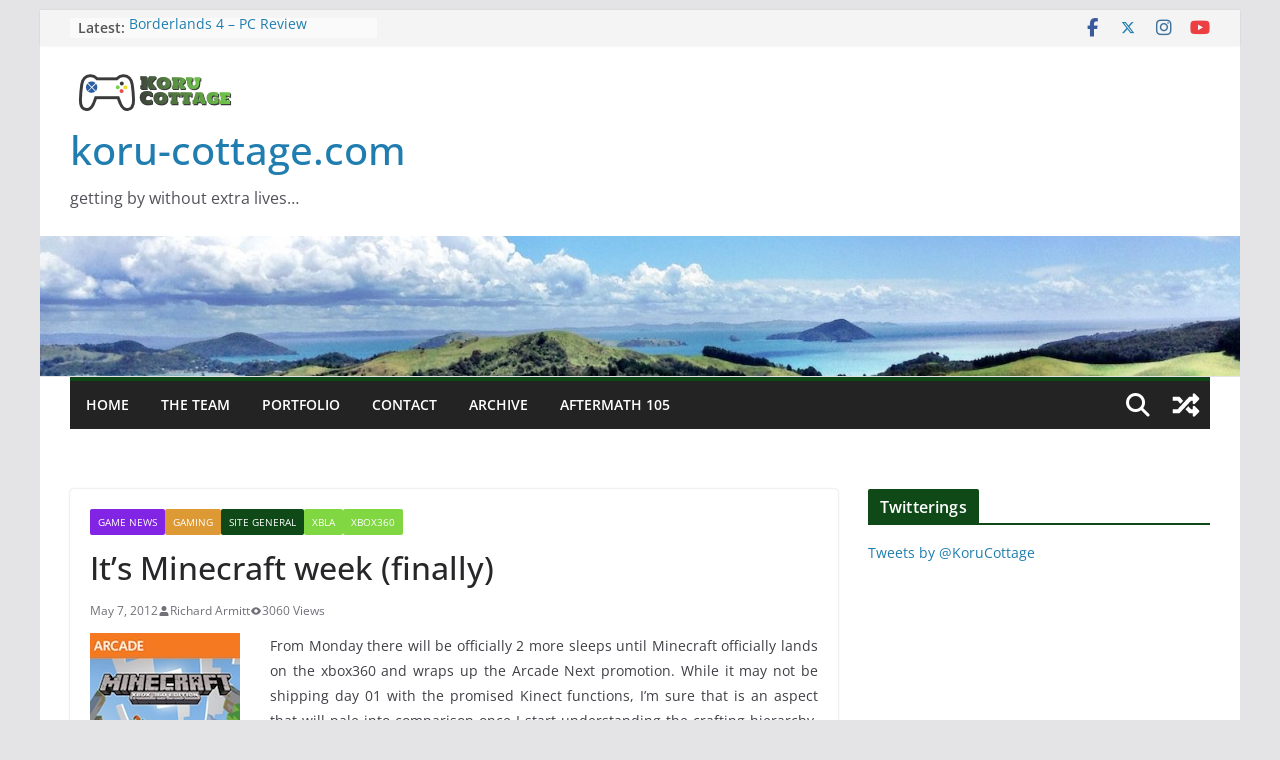

--- FILE ---
content_type: text/html; charset=UTF-8
request_url: https://koru-cottage.com/its-minecraft-week-finally/
body_size: 17799
content:
		<!doctype html>
		<html lang="en-US" prefix="og: https://ogp.me/ns#">
		
<head>

			<meta charset="UTF-8"/>
		<meta name="viewport" content="width=device-width, initial-scale=1">
		<link rel="profile" href="https://gmpg.org/xfn/11" />
		
		<style>img:is([sizes="auto" i], [sizes^="auto," i]) { contain-intrinsic-size: 3000px 1500px }</style>
	
<!-- Search Engine Optimization by Rank Math - https://rankmath.com/ -->
<title>It&#039;s Minecraft week (finally) - koru-cottage.com</title>
<meta name="robots" content="follow, index, max-snippet:-1, max-video-preview:-1, max-image-preview:large"/>
<link rel="canonical" href="https://koru-cottage.com/its-minecraft-week-finally/" />
<meta property="og:locale" content="en_US" />
<meta property="og:type" content="article" />
<meta property="og:title" content="It&#039;s Minecraft week (finally) - koru-cottage.com" />
<meta property="og:description" content="From Monday there will be officially 2 more sleeps until Minecraft officially lands on the xbox360 and wraps up the" />
<meta property="og:url" content="https://koru-cottage.com/its-minecraft-week-finally/" />
<meta property="og:site_name" content="koru-cottage.com" />
<meta property="article:publisher" content="https://www.facebook.com/korucottagegames" />
<meta property="article:section" content="Game News" />
<meta property="og:image" content="http://www.koru-cottage.com/wp-content/uploads/2012/05/Minecraft_packshot.jpg" />
<meta property="og:image:alt" content="It&#8217;s Minecraft week (finally)" />
<meta property="article:published_time" content="2012-05-07T05:30:30+10:00" />
<meta name="twitter:card" content="summary_large_image" />
<meta name="twitter:title" content="It&#039;s Minecraft week (finally) - koru-cottage.com" />
<meta name="twitter:description" content="From Monday there will be officially 2 more sleeps until Minecraft officially lands on the xbox360 and wraps up the" />
<meta name="twitter:site" content="@korucottage" />
<meta name="twitter:creator" content="@korucottage" />
<meta name="twitter:image" content="http://www.koru-cottage.com/wp-content/uploads/2012/05/Minecraft_packshot.jpg" />
<meta name="twitter:label1" content="Written by" />
<meta name="twitter:data1" content="Richard Armitt" />
<meta name="twitter:label2" content="Time to read" />
<meta name="twitter:data2" content="Less than a minute" />
<script type="application/ld+json" class="rank-math-schema">{"@context":"https://schema.org","@graph":[{"@type":["Person","Organization"],"@id":"https://koru-cottage.com/#person","name":"Richard Armitt","sameAs":["https://www.facebook.com/korucottagegames","https://twitter.com/korucottage","https://www.instagram.com/korucottagegames/","https://www.youtube.com/user/nzbrowncoat/about?disable_polymer=1"],"logo":{"@type":"ImageObject","@id":"https://koru-cottage.com/#logo","url":"https://koru-cottage.com/wp-content/uploads/2018/02/temp_logo.png","contentUrl":"https://koru-cottage.com/wp-content/uploads/2018/02/temp_logo.png","caption":"koru-cottage.com","inLanguage":"en-US","width":"200","height":"200"},"image":{"@type":"ImageObject","@id":"https://koru-cottage.com/#logo","url":"https://koru-cottage.com/wp-content/uploads/2018/02/temp_logo.png","contentUrl":"https://koru-cottage.com/wp-content/uploads/2018/02/temp_logo.png","caption":"koru-cottage.com","inLanguage":"en-US","width":"200","height":"200"}},{"@type":"WebSite","@id":"https://koru-cottage.com/#website","url":"https://koru-cottage.com","name":"koru-cottage.com","publisher":{"@id":"https://koru-cottage.com/#person"},"inLanguage":"en-US"},{"@type":"ImageObject","@id":"http://www.koru-cottage.com/wp-content/uploads/2012/05/Minecraft_packshot.jpg","url":"http://www.koru-cottage.com/wp-content/uploads/2012/05/Minecraft_packshot.jpg","width":"200","height":"200","inLanguage":"en-US"},{"@type":"WebPage","@id":"https://koru-cottage.com/its-minecraft-week-finally/#webpage","url":"https://koru-cottage.com/its-minecraft-week-finally/","name":"It&#039;s Minecraft week (finally) - koru-cottage.com","datePublished":"2012-05-07T05:30:30+10:00","dateModified":"2012-05-07T05:30:30+10:00","isPartOf":{"@id":"https://koru-cottage.com/#website"},"primaryImageOfPage":{"@id":"http://www.koru-cottage.com/wp-content/uploads/2012/05/Minecraft_packshot.jpg"},"inLanguage":"en-US"},{"@type":"Person","@id":"https://koru-cottage.com/author/trencher/","name":"Richard Armitt","url":"https://koru-cottage.com/author/trencher/","image":{"@type":"ImageObject","@id":"https://secure.gravatar.com/avatar/882a64b37bd2b9922b8dc66bf621a055ce9b2e611c92fad53dd323d3fb619ef1?s=96&amp;d=retro&amp;r=g","url":"https://secure.gravatar.com/avatar/882a64b37bd2b9922b8dc66bf621a055ce9b2e611c92fad53dd323d3fb619ef1?s=96&amp;d=retro&amp;r=g","caption":"Richard Armitt","inLanguage":"en-US"}},{"@type":"BlogPosting","headline":"It&#039;s Minecraft week (finally) - koru-cottage.com","datePublished":"2012-05-07T05:30:30+10:00","dateModified":"2012-05-07T05:30:30+10:00","author":{"@id":"https://koru-cottage.com/author/trencher/","name":"Richard Armitt"},"publisher":{"@id":"https://koru-cottage.com/#person"},"description":"From Monday there will be officially 2 more sleeps until Minecraft officially lands on the xbox360 and wraps up the Arcade Next promotion. While it may not be shipping day 01 with the promised Kinect functions, I'm sure that is an aspect that will pale into comparison once I start understanding the crafting hierarchy. Minecraft is something I have admired from afar and resisted on mac/pc for fear of a time consuming void, I think I am in better control of my xbox time.... we'll see, but in the meantime here is some more official info after the break.","name":"It&#039;s Minecraft week (finally) - koru-cottage.com","@id":"https://koru-cottage.com/its-minecraft-week-finally/#richSnippet","isPartOf":{"@id":"https://koru-cottage.com/its-minecraft-week-finally/#webpage"},"image":{"@id":"http://www.koru-cottage.com/wp-content/uploads/2012/05/Minecraft_packshot.jpg"},"inLanguage":"en-US","mainEntityOfPage":{"@id":"https://koru-cottage.com/its-minecraft-week-finally/#webpage"}}]}</script>
<!-- /Rank Math WordPress SEO plugin -->

<link rel='dns-prefetch' href='//static.addtoany.com' />
<link rel="alternate" type="application/rss+xml" title="koru-cottage.com &raquo; Feed" href="https://koru-cottage.com/feed/" />
<link rel="alternate" type="application/rss+xml" title="koru-cottage.com &raquo; Comments Feed" href="https://koru-cottage.com/comments/feed/" />
<script type="text/javascript">
/* <![CDATA[ */
window._wpemojiSettings = {"baseUrl":"https:\/\/s.w.org\/images\/core\/emoji\/16.0.1\/72x72\/","ext":".png","svgUrl":"https:\/\/s.w.org\/images\/core\/emoji\/16.0.1\/svg\/","svgExt":".svg","source":{"concatemoji":"https:\/\/koru-cottage.com\/wp-includes\/js\/wp-emoji-release.min.js?ver=6.8.3"}};
/*! This file is auto-generated */
!function(s,n){var o,i,e;function c(e){try{var t={supportTests:e,timestamp:(new Date).valueOf()};sessionStorage.setItem(o,JSON.stringify(t))}catch(e){}}function p(e,t,n){e.clearRect(0,0,e.canvas.width,e.canvas.height),e.fillText(t,0,0);var t=new Uint32Array(e.getImageData(0,0,e.canvas.width,e.canvas.height).data),a=(e.clearRect(0,0,e.canvas.width,e.canvas.height),e.fillText(n,0,0),new Uint32Array(e.getImageData(0,0,e.canvas.width,e.canvas.height).data));return t.every(function(e,t){return e===a[t]})}function u(e,t){e.clearRect(0,0,e.canvas.width,e.canvas.height),e.fillText(t,0,0);for(var n=e.getImageData(16,16,1,1),a=0;a<n.data.length;a++)if(0!==n.data[a])return!1;return!0}function f(e,t,n,a){switch(t){case"flag":return n(e,"\ud83c\udff3\ufe0f\u200d\u26a7\ufe0f","\ud83c\udff3\ufe0f\u200b\u26a7\ufe0f")?!1:!n(e,"\ud83c\udde8\ud83c\uddf6","\ud83c\udde8\u200b\ud83c\uddf6")&&!n(e,"\ud83c\udff4\udb40\udc67\udb40\udc62\udb40\udc65\udb40\udc6e\udb40\udc67\udb40\udc7f","\ud83c\udff4\u200b\udb40\udc67\u200b\udb40\udc62\u200b\udb40\udc65\u200b\udb40\udc6e\u200b\udb40\udc67\u200b\udb40\udc7f");case"emoji":return!a(e,"\ud83e\udedf")}return!1}function g(e,t,n,a){var r="undefined"!=typeof WorkerGlobalScope&&self instanceof WorkerGlobalScope?new OffscreenCanvas(300,150):s.createElement("canvas"),o=r.getContext("2d",{willReadFrequently:!0}),i=(o.textBaseline="top",o.font="600 32px Arial",{});return e.forEach(function(e){i[e]=t(o,e,n,a)}),i}function t(e){var t=s.createElement("script");t.src=e,t.defer=!0,s.head.appendChild(t)}"undefined"!=typeof Promise&&(o="wpEmojiSettingsSupports",i=["flag","emoji"],n.supports={everything:!0,everythingExceptFlag:!0},e=new Promise(function(e){s.addEventListener("DOMContentLoaded",e,{once:!0})}),new Promise(function(t){var n=function(){try{var e=JSON.parse(sessionStorage.getItem(o));if("object"==typeof e&&"number"==typeof e.timestamp&&(new Date).valueOf()<e.timestamp+604800&&"object"==typeof e.supportTests)return e.supportTests}catch(e){}return null}();if(!n){if("undefined"!=typeof Worker&&"undefined"!=typeof OffscreenCanvas&&"undefined"!=typeof URL&&URL.createObjectURL&&"undefined"!=typeof Blob)try{var e="postMessage("+g.toString()+"("+[JSON.stringify(i),f.toString(),p.toString(),u.toString()].join(",")+"));",a=new Blob([e],{type:"text/javascript"}),r=new Worker(URL.createObjectURL(a),{name:"wpTestEmojiSupports"});return void(r.onmessage=function(e){c(n=e.data),r.terminate(),t(n)})}catch(e){}c(n=g(i,f,p,u))}t(n)}).then(function(e){for(var t in e)n.supports[t]=e[t],n.supports.everything=n.supports.everything&&n.supports[t],"flag"!==t&&(n.supports.everythingExceptFlag=n.supports.everythingExceptFlag&&n.supports[t]);n.supports.everythingExceptFlag=n.supports.everythingExceptFlag&&!n.supports.flag,n.DOMReady=!1,n.readyCallback=function(){n.DOMReady=!0}}).then(function(){return e}).then(function(){var e;n.supports.everything||(n.readyCallback(),(e=n.source||{}).concatemoji?t(e.concatemoji):e.wpemoji&&e.twemoji&&(t(e.twemoji),t(e.wpemoji)))}))}((window,document),window._wpemojiSettings);
/* ]]> */
</script>
<style id='wp-emoji-styles-inline-css' type='text/css'>

	img.wp-smiley, img.emoji {
		display: inline !important;
		border: none !important;
		box-shadow: none !important;
		height: 1em !important;
		width: 1em !important;
		margin: 0 0.07em !important;
		vertical-align: -0.1em !important;
		background: none !important;
		padding: 0 !important;
	}
</style>
<link rel='stylesheet' id='wp-block-library-css' href='https://koru-cottage.com/wp-includes/css/dist/block-library/style.min.css?ver=6.8.3' type='text/css' media='all' />
<style id='wp-block-library-theme-inline-css' type='text/css'>
.wp-block-audio :where(figcaption){color:#555;font-size:13px;text-align:center}.is-dark-theme .wp-block-audio :where(figcaption){color:#ffffffa6}.wp-block-audio{margin:0 0 1em}.wp-block-code{border:1px solid #ccc;border-radius:4px;font-family:Menlo,Consolas,monaco,monospace;padding:.8em 1em}.wp-block-embed :where(figcaption){color:#555;font-size:13px;text-align:center}.is-dark-theme .wp-block-embed :where(figcaption){color:#ffffffa6}.wp-block-embed{margin:0 0 1em}.blocks-gallery-caption{color:#555;font-size:13px;text-align:center}.is-dark-theme .blocks-gallery-caption{color:#ffffffa6}:root :where(.wp-block-image figcaption){color:#555;font-size:13px;text-align:center}.is-dark-theme :root :where(.wp-block-image figcaption){color:#ffffffa6}.wp-block-image{margin:0 0 1em}.wp-block-pullquote{border-bottom:4px solid;border-top:4px solid;color:currentColor;margin-bottom:1.75em}.wp-block-pullquote cite,.wp-block-pullquote footer,.wp-block-pullquote__citation{color:currentColor;font-size:.8125em;font-style:normal;text-transform:uppercase}.wp-block-quote{border-left:.25em solid;margin:0 0 1.75em;padding-left:1em}.wp-block-quote cite,.wp-block-quote footer{color:currentColor;font-size:.8125em;font-style:normal;position:relative}.wp-block-quote:where(.has-text-align-right){border-left:none;border-right:.25em solid;padding-left:0;padding-right:1em}.wp-block-quote:where(.has-text-align-center){border:none;padding-left:0}.wp-block-quote.is-large,.wp-block-quote.is-style-large,.wp-block-quote:where(.is-style-plain){border:none}.wp-block-search .wp-block-search__label{font-weight:700}.wp-block-search__button{border:1px solid #ccc;padding:.375em .625em}:where(.wp-block-group.has-background){padding:1.25em 2.375em}.wp-block-separator.has-css-opacity{opacity:.4}.wp-block-separator{border:none;border-bottom:2px solid;margin-left:auto;margin-right:auto}.wp-block-separator.has-alpha-channel-opacity{opacity:1}.wp-block-separator:not(.is-style-wide):not(.is-style-dots){width:100px}.wp-block-separator.has-background:not(.is-style-dots){border-bottom:none;height:1px}.wp-block-separator.has-background:not(.is-style-wide):not(.is-style-dots){height:2px}.wp-block-table{margin:0 0 1em}.wp-block-table td,.wp-block-table th{word-break:normal}.wp-block-table :where(figcaption){color:#555;font-size:13px;text-align:center}.is-dark-theme .wp-block-table :where(figcaption){color:#ffffffa6}.wp-block-video :where(figcaption){color:#555;font-size:13px;text-align:center}.is-dark-theme .wp-block-video :where(figcaption){color:#ffffffa6}.wp-block-video{margin:0 0 1em}:root :where(.wp-block-template-part.has-background){margin-bottom:0;margin-top:0;padding:1.25em 2.375em}
</style>
<style id='global-styles-inline-css' type='text/css'>
:root{--wp--preset--aspect-ratio--square: 1;--wp--preset--aspect-ratio--4-3: 4/3;--wp--preset--aspect-ratio--3-4: 3/4;--wp--preset--aspect-ratio--3-2: 3/2;--wp--preset--aspect-ratio--2-3: 2/3;--wp--preset--aspect-ratio--16-9: 16/9;--wp--preset--aspect-ratio--9-16: 9/16;--wp--preset--color--black: #000000;--wp--preset--color--cyan-bluish-gray: #abb8c3;--wp--preset--color--white: #ffffff;--wp--preset--color--pale-pink: #f78da7;--wp--preset--color--vivid-red: #cf2e2e;--wp--preset--color--luminous-vivid-orange: #ff6900;--wp--preset--color--luminous-vivid-amber: #fcb900;--wp--preset--color--light-green-cyan: #7bdcb5;--wp--preset--color--vivid-green-cyan: #00d084;--wp--preset--color--pale-cyan-blue: #8ed1fc;--wp--preset--color--vivid-cyan-blue: #0693e3;--wp--preset--color--vivid-purple: #9b51e0;--wp--preset--gradient--vivid-cyan-blue-to-vivid-purple: linear-gradient(135deg,rgba(6,147,227,1) 0%,rgb(155,81,224) 100%);--wp--preset--gradient--light-green-cyan-to-vivid-green-cyan: linear-gradient(135deg,rgb(122,220,180) 0%,rgb(0,208,130) 100%);--wp--preset--gradient--luminous-vivid-amber-to-luminous-vivid-orange: linear-gradient(135deg,rgba(252,185,0,1) 0%,rgba(255,105,0,1) 100%);--wp--preset--gradient--luminous-vivid-orange-to-vivid-red: linear-gradient(135deg,rgba(255,105,0,1) 0%,rgb(207,46,46) 100%);--wp--preset--gradient--very-light-gray-to-cyan-bluish-gray: linear-gradient(135deg,rgb(238,238,238) 0%,rgb(169,184,195) 100%);--wp--preset--gradient--cool-to-warm-spectrum: linear-gradient(135deg,rgb(74,234,220) 0%,rgb(151,120,209) 20%,rgb(207,42,186) 40%,rgb(238,44,130) 60%,rgb(251,105,98) 80%,rgb(254,248,76) 100%);--wp--preset--gradient--blush-light-purple: linear-gradient(135deg,rgb(255,206,236) 0%,rgb(152,150,240) 100%);--wp--preset--gradient--blush-bordeaux: linear-gradient(135deg,rgb(254,205,165) 0%,rgb(254,45,45) 50%,rgb(107,0,62) 100%);--wp--preset--gradient--luminous-dusk: linear-gradient(135deg,rgb(255,203,112) 0%,rgb(199,81,192) 50%,rgb(65,88,208) 100%);--wp--preset--gradient--pale-ocean: linear-gradient(135deg,rgb(255,245,203) 0%,rgb(182,227,212) 50%,rgb(51,167,181) 100%);--wp--preset--gradient--electric-grass: linear-gradient(135deg,rgb(202,248,128) 0%,rgb(113,206,126) 100%);--wp--preset--gradient--midnight: linear-gradient(135deg,rgb(2,3,129) 0%,rgb(40,116,252) 100%);--wp--preset--font-size--small: 13px;--wp--preset--font-size--medium: 20px;--wp--preset--font-size--large: 36px;--wp--preset--font-size--x-large: 42px;--wp--preset--spacing--20: 0.44rem;--wp--preset--spacing--30: 0.67rem;--wp--preset--spacing--40: 1rem;--wp--preset--spacing--50: 1.5rem;--wp--preset--spacing--60: 2.25rem;--wp--preset--spacing--70: 3.38rem;--wp--preset--spacing--80: 5.06rem;--wp--preset--shadow--natural: 6px 6px 9px rgba(0, 0, 0, 0.2);--wp--preset--shadow--deep: 12px 12px 50px rgba(0, 0, 0, 0.4);--wp--preset--shadow--sharp: 6px 6px 0px rgba(0, 0, 0, 0.2);--wp--preset--shadow--outlined: 6px 6px 0px -3px rgba(255, 255, 255, 1), 6px 6px rgba(0, 0, 0, 1);--wp--preset--shadow--crisp: 6px 6px 0px rgba(0, 0, 0, 1);}:where(body) { margin: 0; }.wp-site-blocks > .alignleft { float: left; margin-right: 2em; }.wp-site-blocks > .alignright { float: right; margin-left: 2em; }.wp-site-blocks > .aligncenter { justify-content: center; margin-left: auto; margin-right: auto; }:where(.wp-site-blocks) > * { margin-block-start: 24px; margin-block-end: 0; }:where(.wp-site-blocks) > :first-child { margin-block-start: 0; }:where(.wp-site-blocks) > :last-child { margin-block-end: 0; }:root { --wp--style--block-gap: 24px; }:root :where(.is-layout-flow) > :first-child{margin-block-start: 0;}:root :where(.is-layout-flow) > :last-child{margin-block-end: 0;}:root :where(.is-layout-flow) > *{margin-block-start: 24px;margin-block-end: 0;}:root :where(.is-layout-constrained) > :first-child{margin-block-start: 0;}:root :where(.is-layout-constrained) > :last-child{margin-block-end: 0;}:root :where(.is-layout-constrained) > *{margin-block-start: 24px;margin-block-end: 0;}:root :where(.is-layout-flex){gap: 24px;}:root :where(.is-layout-grid){gap: 24px;}.is-layout-flow > .alignleft{float: left;margin-inline-start: 0;margin-inline-end: 2em;}.is-layout-flow > .alignright{float: right;margin-inline-start: 2em;margin-inline-end: 0;}.is-layout-flow > .aligncenter{margin-left: auto !important;margin-right: auto !important;}.is-layout-constrained > .alignleft{float: left;margin-inline-start: 0;margin-inline-end: 2em;}.is-layout-constrained > .alignright{float: right;margin-inline-start: 2em;margin-inline-end: 0;}.is-layout-constrained > .aligncenter{margin-left: auto !important;margin-right: auto !important;}.is-layout-constrained > :where(:not(.alignleft):not(.alignright):not(.alignfull)){margin-left: auto !important;margin-right: auto !important;}body .is-layout-flex{display: flex;}.is-layout-flex{flex-wrap: wrap;align-items: center;}.is-layout-flex > :is(*, div){margin: 0;}body .is-layout-grid{display: grid;}.is-layout-grid > :is(*, div){margin: 0;}body{padding-top: 0px;padding-right: 0px;padding-bottom: 0px;padding-left: 0px;}a:where(:not(.wp-element-button)){text-decoration: underline;}:root :where(.wp-element-button, .wp-block-button__link){background-color: #32373c;border-width: 0;color: #fff;font-family: inherit;font-size: inherit;line-height: inherit;padding: calc(0.667em + 2px) calc(1.333em + 2px);text-decoration: none;}.has-black-color{color: var(--wp--preset--color--black) !important;}.has-cyan-bluish-gray-color{color: var(--wp--preset--color--cyan-bluish-gray) !important;}.has-white-color{color: var(--wp--preset--color--white) !important;}.has-pale-pink-color{color: var(--wp--preset--color--pale-pink) !important;}.has-vivid-red-color{color: var(--wp--preset--color--vivid-red) !important;}.has-luminous-vivid-orange-color{color: var(--wp--preset--color--luminous-vivid-orange) !important;}.has-luminous-vivid-amber-color{color: var(--wp--preset--color--luminous-vivid-amber) !important;}.has-light-green-cyan-color{color: var(--wp--preset--color--light-green-cyan) !important;}.has-vivid-green-cyan-color{color: var(--wp--preset--color--vivid-green-cyan) !important;}.has-pale-cyan-blue-color{color: var(--wp--preset--color--pale-cyan-blue) !important;}.has-vivid-cyan-blue-color{color: var(--wp--preset--color--vivid-cyan-blue) !important;}.has-vivid-purple-color{color: var(--wp--preset--color--vivid-purple) !important;}.has-black-background-color{background-color: var(--wp--preset--color--black) !important;}.has-cyan-bluish-gray-background-color{background-color: var(--wp--preset--color--cyan-bluish-gray) !important;}.has-white-background-color{background-color: var(--wp--preset--color--white) !important;}.has-pale-pink-background-color{background-color: var(--wp--preset--color--pale-pink) !important;}.has-vivid-red-background-color{background-color: var(--wp--preset--color--vivid-red) !important;}.has-luminous-vivid-orange-background-color{background-color: var(--wp--preset--color--luminous-vivid-orange) !important;}.has-luminous-vivid-amber-background-color{background-color: var(--wp--preset--color--luminous-vivid-amber) !important;}.has-light-green-cyan-background-color{background-color: var(--wp--preset--color--light-green-cyan) !important;}.has-vivid-green-cyan-background-color{background-color: var(--wp--preset--color--vivid-green-cyan) !important;}.has-pale-cyan-blue-background-color{background-color: var(--wp--preset--color--pale-cyan-blue) !important;}.has-vivid-cyan-blue-background-color{background-color: var(--wp--preset--color--vivid-cyan-blue) !important;}.has-vivid-purple-background-color{background-color: var(--wp--preset--color--vivid-purple) !important;}.has-black-border-color{border-color: var(--wp--preset--color--black) !important;}.has-cyan-bluish-gray-border-color{border-color: var(--wp--preset--color--cyan-bluish-gray) !important;}.has-white-border-color{border-color: var(--wp--preset--color--white) !important;}.has-pale-pink-border-color{border-color: var(--wp--preset--color--pale-pink) !important;}.has-vivid-red-border-color{border-color: var(--wp--preset--color--vivid-red) !important;}.has-luminous-vivid-orange-border-color{border-color: var(--wp--preset--color--luminous-vivid-orange) !important;}.has-luminous-vivid-amber-border-color{border-color: var(--wp--preset--color--luminous-vivid-amber) !important;}.has-light-green-cyan-border-color{border-color: var(--wp--preset--color--light-green-cyan) !important;}.has-vivid-green-cyan-border-color{border-color: var(--wp--preset--color--vivid-green-cyan) !important;}.has-pale-cyan-blue-border-color{border-color: var(--wp--preset--color--pale-cyan-blue) !important;}.has-vivid-cyan-blue-border-color{border-color: var(--wp--preset--color--vivid-cyan-blue) !important;}.has-vivid-purple-border-color{border-color: var(--wp--preset--color--vivid-purple) !important;}.has-vivid-cyan-blue-to-vivid-purple-gradient-background{background: var(--wp--preset--gradient--vivid-cyan-blue-to-vivid-purple) !important;}.has-light-green-cyan-to-vivid-green-cyan-gradient-background{background: var(--wp--preset--gradient--light-green-cyan-to-vivid-green-cyan) !important;}.has-luminous-vivid-amber-to-luminous-vivid-orange-gradient-background{background: var(--wp--preset--gradient--luminous-vivid-amber-to-luminous-vivid-orange) !important;}.has-luminous-vivid-orange-to-vivid-red-gradient-background{background: var(--wp--preset--gradient--luminous-vivid-orange-to-vivid-red) !important;}.has-very-light-gray-to-cyan-bluish-gray-gradient-background{background: var(--wp--preset--gradient--very-light-gray-to-cyan-bluish-gray) !important;}.has-cool-to-warm-spectrum-gradient-background{background: var(--wp--preset--gradient--cool-to-warm-spectrum) !important;}.has-blush-light-purple-gradient-background{background: var(--wp--preset--gradient--blush-light-purple) !important;}.has-blush-bordeaux-gradient-background{background: var(--wp--preset--gradient--blush-bordeaux) !important;}.has-luminous-dusk-gradient-background{background: var(--wp--preset--gradient--luminous-dusk) !important;}.has-pale-ocean-gradient-background{background: var(--wp--preset--gradient--pale-ocean) !important;}.has-electric-grass-gradient-background{background: var(--wp--preset--gradient--electric-grass) !important;}.has-midnight-gradient-background{background: var(--wp--preset--gradient--midnight) !important;}.has-small-font-size{font-size: var(--wp--preset--font-size--small) !important;}.has-medium-font-size{font-size: var(--wp--preset--font-size--medium) !important;}.has-large-font-size{font-size: var(--wp--preset--font-size--large) !important;}.has-x-large-font-size{font-size: var(--wp--preset--font-size--x-large) !important;}
:root :where(.wp-block-pullquote){font-size: 1.5em;line-height: 1.6;}
</style>
<link rel='stylesheet' id='colormag_style-css' href='https://koru-cottage.com/wp-content/themes/colormag-pro/style.css?ver=5.0.8' type='text/css' media='all' />
<style id='colormag_style-inline-css' type='text/css'>
.colormag-button,
			blockquote, button,
			input[type=reset],
			input[type=button],
			input[type=submit],
			.cm-home-icon.front_page_on,
			.cm-post-categories a,
			.cm-primary-nav ul li ul li:hover,
			.cm-primary-nav ul li.current-menu-item,
			.cm-primary-nav ul li.current_page_ancestor,
			.cm-primary-nav ul li.current-menu-ancestor,
			.cm-primary-nav ul li.current_page_item,
			.cm-primary-nav ul li:hover,
			.cm-primary-nav ul li.focus,
			.cm-mobile-nav li a:hover,
			.colormag-header-clean #cm-primary-nav .cm-menu-toggle:hover,
			.cm-header .cm-mobile-nav li:hover,
			.cm-header .cm-mobile-nav li.current-page-ancestor,
			.cm-header .cm-mobile-nav li.current-menu-ancestor,
			.cm-header .cm-mobile-nav li.current-page-item,
			.cm-header .cm-mobile-nav li.current-menu-item,
			.cm-primary-nav ul li.focus > a,
			.cm-layout-2 .cm-primary-nav ul ul.sub-menu li.focus > a,
			.cm-mobile-nav .current-menu-item>a, .cm-mobile-nav .current_page_item>a,
			.colormag-header-clean .cm-mobile-nav li:hover > a,
			.colormag-header-clean .cm-mobile-nav li.current-page-ancestor > a,
			.colormag-header-clean .cm-mobile-nav li.current-menu-ancestor > a,
			.colormag-header-clean .cm-mobile-nav li.current-page-item > a,
			.colormag-header-clean .cm-mobile-nav li.current-menu-item > a,
			.fa.search-top:hover,
			.widget_call_to_action .btn--primary,
			.colormag-footer--classic .cm-footer-cols .cm-row .cm-widget-title span::before,
			.colormag-footer--classic-bordered .cm-footer-cols .cm-row .cm-widget-title span::before,
			.cm-featured-posts .cm-widget-title span,
			.cm-featured-category-slider-widget .cm-slide-content .cm-entry-header-meta .cm-post-categories a,
			.cm-highlighted-posts .cm-post-content .cm-entry-header-meta .cm-post-categories a,
			.cm-category-slide-next, .cm-category-slide-prev, .slide-next,
			.slide-prev, .cm-tabbed-widget ul li, .cm-posts .wp-pagenavi .current,
			.cm-posts .wp-pagenavi a:hover, .cm-secondary .cm-widget-title span,
			.cm-posts .post .cm-post-content .cm-entry-header-meta .cm-post-categories a,
			.cm-page-header .cm-page-title span, .entry-meta .post-format i,
			.format-link, .cm-entry-button, .infinite-scroll .tg-infinite-scroll,
			.no-more-post-text, .pagination span,
			.cm-footer-cols .cm-row .cm-widget-title span,
			.advertisement_above_footer .cm-widget-title span,
			.error, .cm-primary .cm-widget-title span,
			.related-posts-wrapper.style-three .cm-post-content .cm-entry-title a:hover:before,
			.cm-slider-area .cm-widget-title span,
			.cm-beside-slider-widget .cm-widget-title span,
			.top-full-width-sidebar .cm-widget-title span,
			.wp-block-quote, .wp-block-quote.is-style-large,
			.wp-block-quote.has-text-align-right,
			.page-numbers .current, .search-wrap button,
			.cm-error-404 .cm-btn, .widget .wp-block-heading, .wp-block-search button,
			.widget a::before, .cm-post-date a::before,
			.byline a::before,
			.colormag-footer--classic-bordered .cm-widget-title::before,
			.wp-block-button__link,
			#cm-tertiary .cm-widget-title span,
			.link-pagination .post-page-numbers.current,
			.wp-block-query-pagination-numbers .page-numbers.current,
			.wp-element-button,
			.wp-block-button .wp-block-button__link,
			.wp-element-button,
			.cm-layout-2 .cm-primary-nav ul ul.sub-menu li:hover,
			.cm-layout-2 .cm-primary-nav ul ul.sub-menu li.current-menu-ancestor,
			.cm-layout-2 .cm-primary-nav ul ul.sub-menu li.current-menu-item,
			.cm-layout-2 .cm-primary-nav ul ul.sub-menu li.focus,
			.cm-primary-nav .cm-random-post a:hover,
			.cm-primary-nav .cm-home-icon a:hover,
			.tg-infinite-pagination .tg-load-more,
			.comment .comment-author-link .post-author,
			.cm-footer-builder .cm-widget-title span,
			.wp-block-search .wp-element-button:hover{background-color:#0e4917;}a,
			.cm-layout-2 #cm-primary-nav .fa.search-top:hover,
			.cm-layout-2 #cm-primary-nav.cm-mobile-nav .cm-random-post a:hover .fa-random,
			.cm-layout-2 #cm-primary-nav.cm-primary-nav .cm-random-post a:hover .fa-random,
			.cm-layout-2 .breaking-news .newsticker a:hover,
			.cm-layout-2 .cm-primary-nav ul li.current-menu-item > a,
			.cm-layout-2 .cm-primary-nav ul li.current_page_item > a,
			.cm-layout-2 .cm-primary-nav ul li:hover > a,
			.cm-layout-2 .cm-primary-nav ul li.focus > a
			.dark-skin .cm-layout-2-style-1 #cm-primary-nav.cm-primary-nav .cm-home-icon:hover .fa,
			.byline a:hover, .comments a:hover, .cm-edit-link a:hover, .cm-post-date a:hover,
			.social-links:not(.cm-header-actions .social-links) i.fa:hover, .cm-tag-links a:hover,
			.colormag-header-clean .social-links li:hover i.fa, .cm-layout-2-style-1 .social-links li:hover i.fa,
			.colormag-header-clean .breaking-news .newsticker a:hover, .widget_featured_posts .article-content .cm-entry-title a:hover,
			.widget_featured_slider .slide-content .cm-below-entry-meta .byline a:hover,
			.widget_featured_slider .slide-content .cm-below-entry-meta .comments a:hover,
			.widget_featured_slider .slide-content .cm-below-entry-meta .cm-post-date a:hover,
			.widget_featured_slider .slide-content .cm-entry-title a:hover,
			.widget_block_picture_news.widget_featured_posts .article-content .cm-entry-title a:hover,
			.widget_highlighted_posts .article-content .cm-below-entry-meta .byline a:hover,
			.widget_highlighted_posts .article-content .cm-below-entry-meta .comments a:hover,
			.widget_highlighted_posts .article-content .cm-below-entry-meta .cm-post-date a:hover,
			.widget_highlighted_posts .article-content .cm-entry-title a:hover, i.fa-arrow-up, i.fa-arrow-down,
			.cm-site-title a, #content .post .article-content .cm-entry-title a:hover, .entry-meta .byline i,
			.entry-meta .cat-links i, .entry-meta a, .post .cm-entry-title a:hover, .search .cm-entry-title a:hover,
			.entry-meta .comments-link a:hover, .entry-meta .cm-edit-link a:hover, .entry-meta .cm-post-date a:hover,
			.entry-meta .cm-tag-links a:hover, .single #content .tags a:hover, .count, .next a:hover, .previous a:hover,
			.related-posts-main-title .fa, .single-related-posts .article-content .cm-entry-title a:hover,
			.pagination a span:hover,
			#content .comments-area a.comment-cm-edit-link:hover, #content .comments-area a.comment-permalink:hover,
			#content .comments-area article header cite a:hover, .comments-area .comment-author-link a:hover,
			.comment .comment-reply-link:hover,
			.nav-next a, .nav-previous a,
			#cm-footer .cm-footer-menu ul li a:hover,
			.cm-footer-cols .cm-row a:hover, a#scroll-up i, .related-posts-wrapper-flyout .cm-entry-title a:hover,
			.human-diff-time .human-diff-time-display:hover,
			.cm-layout-2-style-1 #cm-primary-nav .fa:hover,
			.cm-footer-bar a,
			.cm-post-date a:hover,
			.cm-author a:hover,
			.cm-comments-link a:hover,
			.cm-tag-links a:hover,
			.cm-edit-link a:hover,
			.cm-footer-bar .copyright a,
			.cm-featured-posts .cm-entry-title a:hover,
            .cm-featured-posts--style-5.cm-featured-posts .cm-post-title-below-image .cm-post .cm-post-content .cm-entry-title a:hover,
			.cm-posts .post .cm-post-content .cm-entry-title a:hover,
			.cm-posts .post .single-title-above .cm-entry-title a:hover,
			.cm-layout-2 .cm-primary-nav ul li:hover > a,
			.cm-layout-2 #cm-primary-nav .fa:hover,
			.cm-entry-title a:hover,
			button:hover, input[type="button"]:hover,
			input[type="reset"]:hover,
			input[type="submit"]:hover,
			.wp-block-button .wp-block-button__link:hover,
			.cm-button:hover,
			.wp-element-button:hover,
			li.product .added_to_cart:hover,
			.comments-area .comment-permalink:hover{color:#0e4917;}#cm-primary-nav,
			.cm-contained .cm-header-2 .cm-row, .cm-header-builder.cm-full-width .cm-main-header .cm-header-bottom-row{border-top-color:#0e4917;}.cm-layout-2 #cm-primary-nav,
			.cm-layout-2 .cm-primary-nav ul ul.sub-menu li:hover,
			.cm-layout-2 .cm-primary-nav ul > li:hover > a,
			.cm-layout-2 .cm-primary-nav ul > li.current-menu-item > a,
			.cm-layout-2 .cm-primary-nav ul > li.current-menu-ancestor > a,
			.cm-layout-2 .cm-primary-nav ul ul.sub-menu li.current-menu-ancestor,
			.cm-layout-2 .cm-primary-nav ul ul.sub-menu li.current-menu-item,
			.cm-layout-2 .cm-primary-nav ul ul.sub-menu li.focus,
			cm-layout-2 .cm-primary-nav ul ul.sub-menu li.current-menu-ancestor,
			cm-layout-2 .cm-primary-nav ul ul.sub-menu li.current-menu-item,
			cm-layout-2 #cm-primary-nav .cm-menu-toggle:hover,
			cm-layout-2 #cm-primary-nav.cm-mobile-nav .cm-menu-toggle,
			cm-layout-2 .cm-primary-nav ul > li:hover > a,
			cm-layout-2 .cm-primary-nav ul > li.current-menu-item > a,
			cm-layout-2 .cm-primary-nav ul > li.current-menu-ancestor > a,
			.cm-layout-2 .cm-primary-nav ul li.focus > a, .pagination a span:hover,
			.cm-error-404 .cm-btn,
			.single-post .cm-post-categories a::after,
			.widget .block-title,
			.cm-layout-2 .cm-primary-nav ul li.focus > a,
			button,
			input[type="button"],
			input[type="reset"],
			input[type="submit"],
			.wp-block-button .wp-block-button__link,
			.cm-button,
			.wp-element-button,
			li.product .added_to_cart{border-color:#0e4917;}.cm-secondary .cm-widget-title,
			#cm-tertiary .cm-widget-title,
			.widget_featured_posts .widget-title,
			#secondary .widget-title,
			#cm-tertiary .widget-title,
			.cm-page-header .cm-page-title,
			.cm-footer-cols .cm-row .widget-title,
			.advertisement_above_footer .widget-title,
			#primary .widget-title,
			.widget_slider_area .widget-title,
			.widget_beside_slider .widget-title,
			.top-full-width-sidebar .widget-title,
			.cm-footer-cols .cm-row .cm-widget-title,
			.cm-footer-bar .copyright a,
			.cm-layout-2.cm-layout-2-style-2 #cm-primary-nav,
			.cm-layout-2 .cm-primary-nav ul > li:hover > a,
			.cm-footer-builder .cm-widget-title,
			.cm-layout-2 .cm-primary-nav ul > li.current-menu-item > a{border-bottom-color:#0e4917;}@media screen and (min-width: 992px) {.cm-primary{width:70%;}}#cm-primary-nav, .colormag-header-clean #cm-primary-nav .cm-row, .colormag-header-clean--full-width #cm-primary-nav, .cm-header .cm-main-header .cm-primary-nav .cm-row, .cm-home-icon.front_page_on{background-color:#232323;}.cm-header .cm-menu-toggle svg,
			.cm-header .cm-menu-toggle svg{fill:#fff;}.cm-post-date a,
			.human-diff-time .human-diff-time-display,
			.cm-total-views,
			.cm-author a,
			cm-post-views,
			.total-views,
			.cm-edit-link a,
			.cm-comments-link a,
			.cm-reading-time,
			.dark-skin .cm-post-date a,
			.dark-skin .cm-author a,
			.dark-skin .cm-comments-link a,
			.dark-skin .cm-posts .post .cm-post-content .cm-below-entry-meta .cm-post-views span,
			.cm-footer-cols .cm-reading-time{color:#71717A;}body{background-color:b3b773;background-position:;background-size:;background-attachment:;background-repeat:;}.colormag-button,
			blockquote, button,
			input[type=reset],
			input[type=button],
			input[type=submit],
			.cm-home-icon.front_page_on,
			.cm-post-categories a,
			.cm-primary-nav ul li ul li:hover,
			.cm-primary-nav ul li.current-menu-item,
			.cm-primary-nav ul li.current_page_ancestor,
			.cm-primary-nav ul li.current-menu-ancestor,
			.cm-primary-nav ul li.current_page_item,
			.cm-primary-nav ul li:hover,
			.cm-primary-nav ul li.focus,
			.cm-mobile-nav li a:hover,
			.colormag-header-clean #cm-primary-nav .cm-menu-toggle:hover,
			.cm-header .cm-mobile-nav li:hover,
			.cm-header .cm-mobile-nav li.current-page-ancestor,
			.cm-header .cm-mobile-nav li.current-menu-ancestor,
			.cm-header .cm-mobile-nav li.current-page-item,
			.cm-header .cm-mobile-nav li.current-menu-item,
			.cm-primary-nav ul li.focus > a,
			.cm-layout-2 .cm-primary-nav ul ul.sub-menu li.focus > a,
			.cm-mobile-nav .current-menu-item>a, .cm-mobile-nav .current_page_item>a,
			.colormag-header-clean .cm-mobile-nav li:hover > a,
			.colormag-header-clean .cm-mobile-nav li.current-page-ancestor > a,
			.colormag-header-clean .cm-mobile-nav li.current-menu-ancestor > a,
			.colormag-header-clean .cm-mobile-nav li.current-page-item > a,
			.colormag-header-clean .cm-mobile-nav li.current-menu-item > a,
			.fa.search-top:hover,
			.widget_call_to_action .btn--primary,
			.colormag-footer--classic .cm-footer-cols .cm-row .cm-widget-title span::before,
			.colormag-footer--classic-bordered .cm-footer-cols .cm-row .cm-widget-title span::before,
			.cm-featured-posts .cm-widget-title span,
			.cm-featured-category-slider-widget .cm-slide-content .cm-entry-header-meta .cm-post-categories a,
			.cm-highlighted-posts .cm-post-content .cm-entry-header-meta .cm-post-categories a,
			.cm-category-slide-next, .cm-category-slide-prev, .slide-next,
			.slide-prev, .cm-tabbed-widget ul li, .cm-posts .wp-pagenavi .current,
			.cm-posts .wp-pagenavi a:hover, .cm-secondary .cm-widget-title span,
			.cm-posts .post .cm-post-content .cm-entry-header-meta .cm-post-categories a,
			.cm-page-header .cm-page-title span, .entry-meta .post-format i,
			.format-link, .cm-entry-button, .infinite-scroll .tg-infinite-scroll,
			.no-more-post-text, .pagination span,
			.cm-footer-cols .cm-row .cm-widget-title span,
			.advertisement_above_footer .cm-widget-title span,
			.error, .cm-primary .cm-widget-title span,
			.related-posts-wrapper.style-three .cm-post-content .cm-entry-title a:hover:before,
			.cm-slider-area .cm-widget-title span,
			.cm-beside-slider-widget .cm-widget-title span,
			.top-full-width-sidebar .cm-widget-title span,
			.wp-block-quote, .wp-block-quote.is-style-large,
			.wp-block-quote.has-text-align-right,
			.page-numbers .current, .search-wrap button,
			.cm-error-404 .cm-btn, .widget .wp-block-heading, .wp-block-search button,
			.widget a::before, .cm-post-date a::before,
			.byline a::before,
			.colormag-footer--classic-bordered .cm-widget-title::before,
			.wp-block-button__link,
			#cm-tertiary .cm-widget-title span,
			.link-pagination .post-page-numbers.current,
			.wp-block-query-pagination-numbers .page-numbers.current,
			.wp-element-button,
			.wp-block-button .wp-block-button__link,
			.wp-element-button,
			.cm-layout-2 .cm-primary-nav ul ul.sub-menu li:hover,
			.cm-layout-2 .cm-primary-nav ul ul.sub-menu li.current-menu-ancestor,
			.cm-layout-2 .cm-primary-nav ul ul.sub-menu li.current-menu-item,
			.cm-layout-2 .cm-primary-nav ul ul.sub-menu li.focus,
			.cm-primary-nav .cm-random-post a:hover,
			.cm-primary-nav .cm-home-icon a:hover,
			.tg-infinite-pagination .tg-load-more,
			.comment .comment-author-link .post-author,
			.cm-footer-builder .cm-widget-title span,
			.wp-block-search .wp-element-button:hover{background-color:#0e4917;}a,
			.cm-layout-2 #cm-primary-nav .fa.search-top:hover,
			.cm-layout-2 #cm-primary-nav.cm-mobile-nav .cm-random-post a:hover .fa-random,
			.cm-layout-2 #cm-primary-nav.cm-primary-nav .cm-random-post a:hover .fa-random,
			.cm-layout-2 .breaking-news .newsticker a:hover,
			.cm-layout-2 .cm-primary-nav ul li.current-menu-item > a,
			.cm-layout-2 .cm-primary-nav ul li.current_page_item > a,
			.cm-layout-2 .cm-primary-nav ul li:hover > a,
			.cm-layout-2 .cm-primary-nav ul li.focus > a
			.dark-skin .cm-layout-2-style-1 #cm-primary-nav.cm-primary-nav .cm-home-icon:hover .fa,
			.byline a:hover, .comments a:hover, .cm-edit-link a:hover, .cm-post-date a:hover,
			.social-links:not(.cm-header-actions .social-links) i.fa:hover, .cm-tag-links a:hover,
			.colormag-header-clean .social-links li:hover i.fa, .cm-layout-2-style-1 .social-links li:hover i.fa,
			.colormag-header-clean .breaking-news .newsticker a:hover, .widget_featured_posts .article-content .cm-entry-title a:hover,
			.widget_featured_slider .slide-content .cm-below-entry-meta .byline a:hover,
			.widget_featured_slider .slide-content .cm-below-entry-meta .comments a:hover,
			.widget_featured_slider .slide-content .cm-below-entry-meta .cm-post-date a:hover,
			.widget_featured_slider .slide-content .cm-entry-title a:hover,
			.widget_block_picture_news.widget_featured_posts .article-content .cm-entry-title a:hover,
			.widget_highlighted_posts .article-content .cm-below-entry-meta .byline a:hover,
			.widget_highlighted_posts .article-content .cm-below-entry-meta .comments a:hover,
			.widget_highlighted_posts .article-content .cm-below-entry-meta .cm-post-date a:hover,
			.widget_highlighted_posts .article-content .cm-entry-title a:hover, i.fa-arrow-up, i.fa-arrow-down,
			.cm-site-title a, #content .post .article-content .cm-entry-title a:hover, .entry-meta .byline i,
			.entry-meta .cat-links i, .entry-meta a, .post .cm-entry-title a:hover, .search .cm-entry-title a:hover,
			.entry-meta .comments-link a:hover, .entry-meta .cm-edit-link a:hover, .entry-meta .cm-post-date a:hover,
			.entry-meta .cm-tag-links a:hover, .single #content .tags a:hover, .count, .next a:hover, .previous a:hover,
			.related-posts-main-title .fa, .single-related-posts .article-content .cm-entry-title a:hover,
			.pagination a span:hover,
			#content .comments-area a.comment-cm-edit-link:hover, #content .comments-area a.comment-permalink:hover,
			#content .comments-area article header cite a:hover, .comments-area .comment-author-link a:hover,
			.comment .comment-reply-link:hover,
			.nav-next a, .nav-previous a,
			#cm-footer .cm-footer-menu ul li a:hover,
			.cm-footer-cols .cm-row a:hover, a#scroll-up i, .related-posts-wrapper-flyout .cm-entry-title a:hover,
			.human-diff-time .human-diff-time-display:hover,
			.cm-layout-2-style-1 #cm-primary-nav .fa:hover,
			.cm-footer-bar a,
			.cm-post-date a:hover,
			.cm-author a:hover,
			.cm-comments-link a:hover,
			.cm-tag-links a:hover,
			.cm-edit-link a:hover,
			.cm-footer-bar .copyright a,
			.cm-featured-posts .cm-entry-title a:hover,
            .cm-featured-posts--style-5.cm-featured-posts .cm-post-title-below-image .cm-post .cm-post-content .cm-entry-title a:hover,
			.cm-posts .post .cm-post-content .cm-entry-title a:hover,
			.cm-posts .post .single-title-above .cm-entry-title a:hover,
			.cm-layout-2 .cm-primary-nav ul li:hover > a,
			.cm-layout-2 #cm-primary-nav .fa:hover,
			.cm-entry-title a:hover,
			button:hover, input[type="button"]:hover,
			input[type="reset"]:hover,
			input[type="submit"]:hover,
			.wp-block-button .wp-block-button__link:hover,
			.cm-button:hover,
			.wp-element-button:hover,
			li.product .added_to_cart:hover,
			.comments-area .comment-permalink:hover{color:#0e4917;}#cm-primary-nav,
			.cm-contained .cm-header-2 .cm-row, .cm-header-builder.cm-full-width .cm-main-header .cm-header-bottom-row{border-top-color:#0e4917;}.cm-layout-2 #cm-primary-nav,
			.cm-layout-2 .cm-primary-nav ul ul.sub-menu li:hover,
			.cm-layout-2 .cm-primary-nav ul > li:hover > a,
			.cm-layout-2 .cm-primary-nav ul > li.current-menu-item > a,
			.cm-layout-2 .cm-primary-nav ul > li.current-menu-ancestor > a,
			.cm-layout-2 .cm-primary-nav ul ul.sub-menu li.current-menu-ancestor,
			.cm-layout-2 .cm-primary-nav ul ul.sub-menu li.current-menu-item,
			.cm-layout-2 .cm-primary-nav ul ul.sub-menu li.focus,
			cm-layout-2 .cm-primary-nav ul ul.sub-menu li.current-menu-ancestor,
			cm-layout-2 .cm-primary-nav ul ul.sub-menu li.current-menu-item,
			cm-layout-2 #cm-primary-nav .cm-menu-toggle:hover,
			cm-layout-2 #cm-primary-nav.cm-mobile-nav .cm-menu-toggle,
			cm-layout-2 .cm-primary-nav ul > li:hover > a,
			cm-layout-2 .cm-primary-nav ul > li.current-menu-item > a,
			cm-layout-2 .cm-primary-nav ul > li.current-menu-ancestor > a,
			.cm-layout-2 .cm-primary-nav ul li.focus > a, .pagination a span:hover,
			.cm-error-404 .cm-btn,
			.single-post .cm-post-categories a::after,
			.widget .block-title,
			.cm-layout-2 .cm-primary-nav ul li.focus > a,
			button,
			input[type="button"],
			input[type="reset"],
			input[type="submit"],
			.wp-block-button .wp-block-button__link,
			.cm-button,
			.wp-element-button,
			li.product .added_to_cart{border-color:#0e4917;}.cm-secondary .cm-widget-title,
			#cm-tertiary .cm-widget-title,
			.widget_featured_posts .widget-title,
			#secondary .widget-title,
			#cm-tertiary .widget-title,
			.cm-page-header .cm-page-title,
			.cm-footer-cols .cm-row .widget-title,
			.advertisement_above_footer .widget-title,
			#primary .widget-title,
			.widget_slider_area .widget-title,
			.widget_beside_slider .widget-title,
			.top-full-width-sidebar .widget-title,
			.cm-footer-cols .cm-row .cm-widget-title,
			.cm-footer-bar .copyright a,
			.cm-layout-2.cm-layout-2-style-2 #cm-primary-nav,
			.cm-layout-2 .cm-primary-nav ul > li:hover > a,
			.cm-footer-builder .cm-widget-title,
			.cm-layout-2 .cm-primary-nav ul > li.current-menu-item > a{border-bottom-color:#0e4917;}@media screen and (min-width: 992px) {.cm-primary{width:70%;}}#cm-primary-nav, .colormag-header-clean #cm-primary-nav .cm-row, .colormag-header-clean--full-width #cm-primary-nav, .cm-header .cm-main-header .cm-primary-nav .cm-row, .cm-home-icon.front_page_on{background-color:#232323;}.cm-header .cm-menu-toggle svg,
			.cm-header .cm-menu-toggle svg{fill:#fff;}.cm-post-date a,
			.human-diff-time .human-diff-time-display,
			.cm-total-views,
			.cm-author a,
			cm-post-views,
			.total-views,
			.cm-edit-link a,
			.cm-comments-link a,
			.cm-reading-time,
			.dark-skin .cm-post-date a,
			.dark-skin .cm-author a,
			.dark-skin .cm-comments-link a,
			.dark-skin .cm-posts .post .cm-post-content .cm-below-entry-meta .cm-post-views span,
			.cm-footer-cols .cm-reading-time{color:#71717A;}body{background-color:b3b773;background-position:;background-size:;background-attachment:;background-repeat:;}:root{--top-grid-columns: 4;
			--main-grid-columns: 4;
			--bottom-grid-columns: 2;
			} :root{--colormag-color-1: #eaf3fb;--colormag-color-2: #bfdcf3;--colormag-color-3: #94c4eb;--colormag-color-4: #6aace2;--colormag-color-5: #257bc1;--colormag-color-6: #1d6096;--colormag-color-7: #15446b;--colormag-color-8: #0c2941;--colormag-color-9: #040e16;}.mzb-featured-posts, .mzb-social-icon, .mzb-featured-categories, .mzb-social-icons-insert{--color--light--primary:rgba(14,73,23,0.1);}body{--color--light--primary:#0e4917;--color--primary:#0e4917;}body{--color--gray:#71717A;}
</style>
<link rel='stylesheet' id='colormag-featured-image-popup-css-css' href='https://koru-cottage.com/wp-content/themes/colormag-pro/assets/js/magnific-popup/magnific-popup.min.css?ver=5.0.8' type='text/css' media='all' />
<link rel='stylesheet' id='font-awesome-4-css' href='https://koru-cottage.com/wp-content/themes/colormag-pro/assets/library/font-awesome/css/v4-shims.min.css?ver=4.7.0' type='text/css' media='all' />
<link rel='stylesheet' id='font-awesome-all-css' href='https://koru-cottage.com/wp-content/themes/colormag-pro/assets/library/font-awesome/css/all.min.css?ver=6.2.4' type='text/css' media='all' />
<link rel='stylesheet' id='font-awesome-solid-css' href='https://koru-cottage.com/wp-content/themes/colormag-pro/assets/library/font-awesome/css/v4-font-face.min.css?ver=6.2.4' type='text/css' media='all' />
<link rel='stylesheet' id='tablepress-default-css' href='https://koru-cottage.com/wp-content/plugins/tablepress/css/build/default.css?ver=3.2.6' type='text/css' media='all' />
<link rel='stylesheet' id='addtoany-css' href='https://koru-cottage.com/wp-content/plugins/add-to-any/addtoany.min.css?ver=1.16' type='text/css' media='all' />
<script type="text/javascript" id="addtoany-core-js-before">
/* <![CDATA[ */
window.a2a_config=window.a2a_config||{};a2a_config.callbacks=[];a2a_config.overlays=[];a2a_config.templates={};
/* ]]> */
</script>
<script type="text/javascript" defer src="https://static.addtoany.com/menu/page.js" id="addtoany-core-js"></script>
<script type="text/javascript" src="https://koru-cottage.com/wp-includes/js/jquery/jquery.min.js?ver=3.7.1" id="jquery-core-js"></script>
<script type="text/javascript" src="https://koru-cottage.com/wp-includes/js/jquery/jquery-migrate.min.js?ver=3.4.1" id="jquery-migrate-js"></script>
<script type="text/javascript" defer src="https://koru-cottage.com/wp-content/plugins/add-to-any/addtoany.min.js?ver=1.1" id="addtoany-jquery-js"></script>
<!--[if lte IE 8]>
<script type="text/javascript" src="https://koru-cottage.com/wp-content/themes/colormag-pro/assets/js/html5shiv.min.js?ver=5.0.8" id="html5-js"></script>
<![endif]-->
<link rel="https://api.w.org/" href="https://koru-cottage.com/wp-json/" /><link rel="alternate" title="JSON" type="application/json" href="https://koru-cottage.com/wp-json/wp/v2/posts/1151" /><link rel="EditURI" type="application/rsd+xml" title="RSD" href="https://koru-cottage.com/xmlrpc.php?rsd" />
<meta name="generator" content="WordPress 6.8.3" />
<link rel='shortlink' href='https://koru-cottage.com/?p=1151' />
<link rel="alternate" title="oEmbed (JSON)" type="application/json+oembed" href="https://koru-cottage.com/wp-json/oembed/1.0/embed?url=https%3A%2F%2Fkoru-cottage.com%2Fits-minecraft-week-finally%2F" />
<link rel="alternate" title="oEmbed (XML)" type="text/xml+oembed" href="https://koru-cottage.com/wp-json/oembed/1.0/embed?url=https%3A%2F%2Fkoru-cottage.com%2Fits-minecraft-week-finally%2F&#038;format=xml" />

		<!-- GA Google Analytics @ https://m0n.co/ga -->
		<script async src="https://www.googletagmanager.com/gtag/js?id=G-GTCZZWNKSP"></script>
		<script>
			window.dataLayer = window.dataLayer || [];
			function gtag(){dataLayer.push(arguments);}
			gtag('js', new Date());
			gtag('config', 'G-GTCZZWNKSP');
		</script>

	<link rel="icon" href="https://koru-cottage.com/wp-content/uploads/2018/02/badge.jpg" sizes="32x32" />
<link rel="icon" href="https://koru-cottage.com/wp-content/uploads/2018/02/badge.jpg" sizes="192x192" />
<link rel="apple-touch-icon" href="https://koru-cottage.com/wp-content/uploads/2018/02/badge.jpg" />
<meta name="msapplication-TileImage" content="https://koru-cottage.com/wp-content/uploads/2018/02/badge.jpg" />

</head>

<body class="wp-singular post-template-default single single-post postid-1151 single-format-standard wp-custom-logo wp-embed-responsive wp-theme-colormag-pro cm-header-layout-1 adv-style-1  boxed" itemscope="itemscope" itemtype="http://schema.org/Blog" dir="ltr" >




		<div id="page" class="hfeed site">
				<a class="skip-link screen-reader-text" href="#main">Skip to content</a>
		

			<header id="cm-masthead" class="cm-header cm-layout-1 cm-layout-1-style-1 cm-contained" role="banner" itemscope="itemscope" itemtype="http://schema.org/WPHeader" >
		
						<div class="cm-top-bar">
					<div class="cm-container ">
						<div class="cm-row">
							<div class="cm-top-bar__1">
				
		<div class="breaking-news">
			<strong class="breaking-news-latest">
				Latest:			</strong>

			<ul class="newsticker">
									<li>
						<a href="https://koru-cottage.com/game-of-the-year-2025/" title="Game of the Year-2025">
							Game of the Year-2025						</a>
					</li>
									<li>
						<a href="https://koru-cottage.com/ghost-of-yotei-ps5-review/" title="Ghost of Yotei &#8211; PS5 Review">
							Ghost of Yotei &#8211; PS5 Review						</a>
					</li>
									<li>
						<a href="https://koru-cottage.com/interview-rob-davis-ghost-of-yotei-campaign-director/" title="Interview: Rob Davis &#8211; Ghost of Yotei, Campaign Director.">
							Interview: Rob Davis &#8211; Ghost of Yotei, Campaign Director.						</a>
					</li>
									<li>
						<a href="https://koru-cottage.com/battlefield-6-review-ps5/" title="Battlefield 6, review, PS5">
							Battlefield 6, review, PS5						</a>
					</li>
									<li>
						<a href="https://koru-cottage.com/borderlands-4-pc-review/" title="Borderlands 4 &#8211; PC Review">
							Borderlands 4 &#8211; PC Review						</a>
					</li>
							</ul>
		</div>

									</div>

							<div class="cm-top-bar__2">
				
		<div class="social-links">
			<ul>
				<li><a href="https://www.facebook.com/korucottagegames/" target="_blank"><i class="fa fa-facebook"></i></a></li><li><a href="http://@korucottage" target="_blank"><i class="fa-brands fa-x-twitter"></i></a></li><li><a href="https://www.instagram.com/korucottagegames/" target="_blank"><i class="fa fa-instagram"></i></a></li><li><a href="https://www.youtube.com/c/KoruCottageGaming" target="_blank"><i class="fa fa-youtube"></i></a></li>			</ul>
		</div><!-- .social-links -->
									</div>
						</div>
					</div>
				</div>

				
				<div class="cm-main-header">
		
		
	<div id="cm-header-1" class="cm-header-1">
		<div class="cm-container">
			<div class="cm-row">

				<div class="cm-header-col-1">
										<div id="cm-site-branding" class="cm-site-branding">
		<a href="https://koru-cottage.com/" class="custom-logo-link" rel="home"><img width="176" height="50" src="https://koru-cottage.com/wp-content/uploads/2018/02/Logo2_176w.png" class="custom-logo" alt="koru-cottage.com" decoding="async" /></a>					</div><!-- #cm-site-branding -->
	
	<div id="cm-site-info" class="">
								<h3 class="cm-site-title" itemprop="headline" >
							<a href="https://koru-cottage.com/" title="koru-cottage.com" rel="home">koru-cottage.com</a>
						</h3>
						
											<p class="cm-site-description" itemprop="description" >
							getting by without extra lives&#8230;						</p><!-- .cm-site-description -->
											</div><!-- #cm-site-info -->
					</div><!-- .cm-header-col-1 -->

				<div class="cm-header-col-2">
								</div><!-- .cm-header-col-2 -->

		</div>
	</div>
</div>
		<div id="wp-custom-header" class="wp-custom-header"><div class="header-image-wrap"><img src="https://www.koru-cottage.com/wp-content/uploads/2018/02/cropped-KC_Head-1.jpg" class="header-image" width="1499" height="175" alt="koru-cottage.com"></div></div>			<div id="cm-header-2" class="cm-header-2">
	<nav id="cm-primary-nav" class="cm-primary-nav" role="navigation" itemscope="itemscope" itemtype="http://schema.org/SiteNavigationElement" >
		<div class="cm-container">
			<div class="cm-row">
				
											<div class="cm-header-actions">
								
		<div class="cm-random-post">
							<a href="https://koru-cottage.com/helldivers-2-byte-size-review-xsx/" title="View a random post">
					<svg class="cm-icon cm-icon--random-fill" xmlns="http://www.w3.org/2000/svg" viewBox="0 0 24 24"><path d="M21.73 16a1 1 0 0 1 0 1.33l-3.13 3.14a.94.94 0 0 1-1.6-.66v-1.56h-2.3a.39.39 0 0 1-.18 0 .36.36 0 0 1-.16-.11l-2.76-3 2.09-2.23 2.06 2.21H17v-1.56a.94.94 0 0 1 1.6-.66ZM2.47 8.88h3.28l2.06 2.2L9.9 8.85 7.14 5.9A.36.36 0 0 0 7 5.79a.39.39 0 0 0-.18 0H2.47a.47.47 0 0 0-.47.43v2.19a.47.47 0 0 0 .47.47Zm14.53 0v1.56a.94.94 0 0 0 1.6.66L21.73 8a1 1 0 0 0 0-1.33L18.6 3.53a.94.94 0 0 0-1.6.66v1.56h-2.3a.39.39 0 0 0-.18 0 .36.36 0 0 0-.16.11l-8.61 9.27H2.47a.46.46 0 0 0-.47.46v2.19a.47.47 0 0 0 .47.47H6.8a.45.45 0 0 0 .34-.15l8.61-9.22Z"></path></svg>				</a>
					</div>

							<div class="cm-top-search">
						<i class="fa fa-search search-top"></i>
						<div class="search-form-top">
									
<form action="https://koru-cottage.com/" class="search-form searchform clearfix" method="get" role="search">

	<div class="search-wrap">
		<input type="search"
			   class="s field"
			   name="s"
			   value=""
			   placeholder="Search"
		/>

		<button class="search-icon" type="submit"></button>
	</div>

</form><!-- .searchform -->
						</div>
					</div>
									</div>
							
					<p class="cm-menu-toggle" aria-expanded="false">
						<svg class="cm-icon cm-icon--bars" xmlns="http://www.w3.org/2000/svg" viewBox="0 0 24 24"><path d="M21 19H3a1 1 0 0 1 0-2h18a1 1 0 0 1 0 2Zm0-6H3a1 1 0 0 1 0-2h18a1 1 0 0 1 0 2Zm0-6H3a1 1 0 0 1 0-2h18a1 1 0 0 1 0 2Z"></path></svg>						<svg class="cm-icon cm-icon--x-mark" xmlns="http://www.w3.org/2000/svg" viewBox="0 0 24 24"><path d="m13.4 12 8.3-8.3c.4-.4.4-1 0-1.4s-1-.4-1.4 0L12 10.6 3.7 2.3c-.4-.4-1-.4-1.4 0s-.4 1 0 1.4l8.3 8.3-8.3 8.3c-.4.4-.4 1 0 1.4.2.2.4.3.7.3s.5-.1.7-.3l8.3-8.3 8.3 8.3c.2.2.5.3.7.3s.5-.1.7-.3c.4-.4.4-1 0-1.4L13.4 12z"></path></svg>					</p>
						<div class="cm-menu-primary-container"><ul id="menu-menu-1" class="menu"><li id="menu-item-4793" class="menu-item menu-item-type-custom menu-item-object-custom menu-item-home menu-item-4793"><a href="https://koru-cottage.com/">Home</a></li>
<li id="menu-item-4795" class="menu-item menu-item-type-post_type menu-item-object-page menu-item-4795"><a href="https://koru-cottage.com/the-team/">The Team</a></li>
<li id="menu-item-4794" class="menu-item menu-item-type-post_type menu-item-object-page menu-item-4794"><a href="https://koru-cottage.com/portfolio/">Portfolio</a></li>
<li id="menu-item-4798" class="menu-item menu-item-type-post_type menu-item-object-page menu-item-4798"><a href="https://koru-cottage.com/contact-us/">Contact</a></li>
<li id="menu-item-5361" class="menu-item menu-item-type-post_type menu-item-object-page menu-item-5361"><a href="https://koru-cottage.com/koru-cottage-post-archive/">archive</a></li>
<li id="menu-item-7515" class="menu-item menu-item-type-post_type menu-item-object-page menu-item-7515"><a href="https://koru-cottage.com/aftermath_105/">Aftermath 105</a></li>
</ul></div>
			</div>
		</div>
	</nav>
</div>
						
				</div> <!-- /.cm-main-header -->
		
				</header><!-- #cm-masthead -->
		
		

	<div id="cm-content" class="cm-content" role="main" >
		
		<div class="cm-container">
		
<div class="cm-row">
	
	
	<div id="cm-primary" class="cm-primary">
		<div class="cm-posts clearfix ">

			
<article id="post-1151" class="post-1151 post type-post status-publish format-standard hentry category-game-news category-gaming category-site-general category-xbla category-xbox360" itemscope="itemscope" itemtype="http://schema.org/BlogPosting" itemprop="blogPost" >
	
	
	
	<div class="cm-post-content">
		<div class="cm-entry-header-meta"><div class="cm-post-categories"><a href="https://koru-cottage.com/category/gaming/game-news/" style="background:#8224e3" rel="category tag">Game News</a><a href="https://koru-cottage.com/category/gaming/" style="background:#dd9933" rel="category tag">Gaming</a><a href="https://koru-cottage.com/category/site-general/" rel="category tag">Site General</a><a href="https://koru-cottage.com/category/gaming/xbla/" style="background:#81d742" rel="category tag">XBLA</a><a href="https://koru-cottage.com/category/gaming/xbox360/" style="background:#81d742" rel="category tag">xbox360</a></div></div>
				<header class="cm-entry-header">
				<h1 class="cm-entry-title" itemprop="headline" >
			It&#8217;s Minecraft week (finally)		</h1>
			</header>

			<div class="cm-below-entry-meta "><span class="cm-post-date"  itemprop="datePublished" ><a href="https://koru-cottage.com/its-minecraft-week-finally/" rel="bookmark"><time class="entry-date published updated" datetime="2012-05-07T05:30:30+10:00" itemprop="datePublished">May 7, 2012</time></a></span>		<span class="cm-author cm-vcard">
			<svg class="cm-icon cm-icon--user" xmlns="http://www.w3.org/2000/svg" viewBox="0 0 24 24"><path d="M7 7c0-2.8 2.2-5 5-5s5 2.2 5 5-2.2 5-5 5-5-2.2-5-5zm9 7H8c-2.8 0-5 2.2-5 5v2c0 .6.4 1 1 1h16c.6 0 1-.4 1-1v-2c0-2.8-2.2-5-5-5z"></path></svg>			<a class="url fn n"
			href="https://koru-cottage.com/author/trencher/"
			title="Richard Armitt"
			>
				Richard Armitt			</a>
		</span>

		<span class="cm-post-views"><svg class="cm-icon cm-icon--eye" xmlns="http://www.w3.org/2000/svg" viewBox="0 0 24 24"><path d="M21.9 11.6c-.2-.2-3.6-7-9.9-7s-9.8 6.7-9.9 7c-.1.3-.1.6 0 .9.2.2 3.7 7 9.9 7s9.7-6.8 9.9-7c.1-.3.1-.6 0-.9zM12 15.5c-2 0-3.5-1.5-3.5-3.5S10 8.5 12 8.5s3.5 1.5 3.5 3.5-1.5 3.5-3.5 3.5z"></path></svg><span class="total-views">3060 Views</span></span></div>
		
<div class="cm-entry-summary" itemprop="articleBody" >
	<p style="text-align: justify;"><a href="http://www.koru-cottage.com/?attachment_id=1152" rel="attachment wp-att-1152"><img decoding="async" class="size-full wp-image-1152 alignleft" title="Minecraft_packshot" src="http://www.koru-cottage.com/wp-content/uploads/2012/05/Minecraft_packshot.jpg" alt="" width="150" height="205" /></a>From Monday there will be officially 2 more sleeps until Minecraft officially lands on the xbox360 and wraps up the Arcade Next promotion. While it may not be shipping day 01 with the promised Kinect functions, I&#8217;m sure that is an aspect that will pale into comparison once I start understanding the crafting hierarchy. Minecraft is something I have admired from afar and resisted on mac/pc for fear of a time consuming void, I think I am in better control of my xbox time&#8230;. we&#8217;ll see, but in the meantime here is some more official info after the break.<span id="more-1151"></span></p>
<p style="text-align: justify;">“Minecraft: Xbox 360 Edition”<sup>1</sup> is breaking out of Windows PCs and building a new sandbox on Xbox LIVE Arcade<sup>2</sup> on Wednesday, May 9! From the creative minds at 4J Studios and Mojang, “Minecraft: Xbox 360 Edition”<sup>1</sup> will bring the global phenomenon to console gamers for the first time. The Xbox LIVE Arcade version of the game features an innovative new crafting interface, natural controller movements, a full Tutorial mode to teach the basics and for the first time in “Minecraft,” split-screen multiplayer as well as over Xbox LIVE.</p>
<p style="text-align: justify;">“Minecraft: Xbox 360 Edition” for Xbox LIVE Arcade will be available for <strong>1600</strong> Microsoft Points.</p>
<p style="text-align: justify;">
<div class="addtoany_share_save_container addtoany_content addtoany_content_bottom"><div class="a2a_kit a2a_kit_size_32 addtoany_list" data-a2a-url="https://koru-cottage.com/its-minecraft-week-finally/" data-a2a-title="It’s Minecraft week (finally)"><a class="a2a_button_facebook" href="https://www.addtoany.com/add_to/facebook?linkurl=https%3A%2F%2Fkoru-cottage.com%2Fits-minecraft-week-finally%2F&amp;linkname=It%E2%80%99s%20Minecraft%20week%20%28finally%29" title="Facebook" rel="nofollow noopener" target="_blank"></a><a class="a2a_button_twitter" href="https://www.addtoany.com/add_to/twitter?linkurl=https%3A%2F%2Fkoru-cottage.com%2Fits-minecraft-week-finally%2F&amp;linkname=It%E2%80%99s%20Minecraft%20week%20%28finally%29" title="Twitter" rel="nofollow noopener" target="_blank"></a><a class="a2a_button_pinterest a2a_counter" href="https://www.addtoany.com/add_to/pinterest?linkurl=https%3A%2F%2Fkoru-cottage.com%2Fits-minecraft-week-finally%2F&amp;linkname=It%E2%80%99s%20Minecraft%20week%20%28finally%29" title="Pinterest" rel="nofollow noopener" target="_blank"></a><a class="a2a_button_whatsapp" href="https://www.addtoany.com/add_to/whatsapp?linkurl=https%3A%2F%2Fkoru-cottage.com%2Fits-minecraft-week-finally%2F&amp;linkname=It%E2%80%99s%20Minecraft%20week%20%28finally%29" title="WhatsApp" rel="nofollow noopener" target="_blank"></a></div></div></div>
	
	</div>

	
	</article>
		</div><!-- .cm-posts -->
		
			<ul class="default-wp-page">
				<li class="previous"><a href="https://koru-cottage.com/twisted-metal-ps3-guest-reviewer/" rel="prev"><span class="meta-nav"><svg class="cm-icon cm-icon--arrow-left-long" xmlns="http://www.w3.org/2000/svg" viewBox="0 0 24 24"><path d="M2 12.38a1 1 0 0 1 0-.76.91.91 0 0 1 .22-.33L6.52 7a1 1 0 0 1 1.42 0 1 1 0 0 1 0 1.41L5.36 11H21a1 1 0 0 1 0 2H5.36l2.58 2.58a1 1 0 0 1 0 1.41 1 1 0 0 1-.71.3 1 1 0 0 1-.71-.3l-4.28-4.28a.91.91 0 0 1-.24-.33Z"></path></svg></span> Twisted Metal PS3 (Guest Reviewer)</a></li>
				<li class="next"><a href="https://koru-cottage.com/star-wars-kinect-review-xbox360/" rel="next">Star Wars Kinect review, xbox360 <span class="meta-nav"><svg class="cm-icon cm-icon--arrow-right-long" xmlns="http://www.w3.org/2000/svg" viewBox="0 0 24 24"><path d="M21.92 12.38a1 1 0 0 0 0-.76 1 1 0 0 0-.21-.33L17.42 7A1 1 0 0 0 16 8.42L18.59 11H2.94a1 1 0 1 0 0 2h15.65L16 15.58A1 1 0 0 0 16 17a1 1 0 0 0 1.41 0l4.29-4.28a1 1 0 0 0 .22-.34Z"></path></svg></span></a></li>
			</ul>

			
	<div class="related-posts-wrapper style-1">

		<h3 class="related-posts-main-title">
			<i class="fa fa-thumbs-up"></i><span>You May Also Like</span>
		</h3>

		<div class="related-posts ">

							<div class="single-related-posts">

											<div class="related-posts-thumbnail">
							<a href="https://koru-cottage.com/the-witcher-complete-edition-geralt-of-rivea-in-the-palms-of-your-hands/" title="The Witcher Complete Edition: Geralt of Rivea in the palms of your hands">
								<img width="390" height="205" src="https://koru-cottage.com/wp-content/uploads/2019/10/Witcher3-Switch--390x205.jpg" class="attachment-colormag-featured-post-medium size-colormag-featured-post-medium wp-post-image" alt="The Witcher - nuff said" decoding="async" loading="lazy" />							</a>
						</div>
					
					<div class="cm-post-content">
						<h3 class="cm-entry-title">
							<a href="https://koru-cottage.com/the-witcher-complete-edition-geralt-of-rivea-in-the-palms-of-your-hands/" rel="bookmark" title="The Witcher Complete Edition: Geralt of Rivea in the palms of your hands">
								The Witcher Complete Edition: Geralt of Rivea in the palms of your hands							</a>
						</h3><!--/.post-title-->

						<div class="cm-below-entry-meta "><span class="cm-post-date"  itemprop="datePublished" ><a href="https://koru-cottage.com/the-witcher-complete-edition-geralt-of-rivea-in-the-palms-of-your-hands/" rel="bookmark"><time class="entry-date published updated" datetime="2019-10-25T14:26:52+10:00" itemprop="datePublished">Oct 25, 2019</time></a></span>		<span class="cm-author cm-vcard">
			<svg class="cm-icon cm-icon--user" xmlns="http://www.w3.org/2000/svg" viewBox="0 0 24 24"><path d="M7 7c0-2.8 2.2-5 5-5s5 2.2 5 5-2.2 5-5 5-5-2.2-5-5zm9 7H8c-2.8 0-5 2.2-5 5v2c0 .6.4 1 1 1h16c.6 0 1-.4 1-1v-2c0-2.8-2.2-5-5-5z"></path></svg>			<a class="url fn n"
			href="https://koru-cottage.com/author/gerard-campbell/"
			title="Gerard Campbell"
			>
				Gerard Campbell			</a>
		</span>

		</div>					</div>

				</div><!--/.related-->
							<div class="single-related-posts">

					
					<div class="cm-post-content">
						<h3 class="cm-entry-title">
							<a href="https://koru-cottage.com/metro-last-light-review-xbox-360/" rel="bookmark" title="Metro: Last Light Review (Xbox 360)">
								Metro: Last Light Review (Xbox 360)							</a>
						</h3><!--/.post-title-->

						<div class="cm-below-entry-meta "><span class="cm-post-date"  itemprop="datePublished" ><a href="https://koru-cottage.com/metro-last-light-review-xbox-360/" rel="bookmark"><time class="entry-date published updated" datetime="2013-05-27T08:11:19+10:00" itemprop="datePublished">May 27, 2013</time></a></span>		<span class="cm-author cm-vcard">
			<svg class="cm-icon cm-icon--user" xmlns="http://www.w3.org/2000/svg" viewBox="0 0 24 24"><path d="M7 7c0-2.8 2.2-5 5-5s5 2.2 5 5-2.2 5-5 5-5-2.2-5-5zm9 7H8c-2.8 0-5 2.2-5 5v2c0 .6.4 1 1 1h16c.6 0 1-.4 1-1v-2c0-2.8-2.2-5-5-5z"></path></svg>			<a class="url fn n"
			href="https://koru-cottage.com/author/tusock-nz/"
			title="Barrie"
			>
				Barrie			</a>
		</span>

		</div>					</div>

				</div><!--/.related-->
							<div class="single-related-posts">

					
					<div class="cm-post-content">
						<h3 class="cm-entry-title">
							<a href="https://koru-cottage.com/call-of-duty-ghosts-review-ps3/" rel="bookmark" title="Call of Duty: Ghosts, review, PS3">
								Call of Duty: Ghosts, review, PS3							</a>
						</h3><!--/.post-title-->

						<div class="cm-below-entry-meta "><span class="cm-post-date"  itemprop="datePublished" ><a href="https://koru-cottage.com/call-of-duty-ghosts-review-ps3/" rel="bookmark"><time class="entry-date published updated" datetime="2013-11-11T21:35:26+10:00" itemprop="datePublished">Nov 11, 2013</time></a></span>		<span class="cm-author cm-vcard">
			<svg class="cm-icon cm-icon--user" xmlns="http://www.w3.org/2000/svg" viewBox="0 0 24 24"><path d="M7 7c0-2.8 2.2-5 5-5s5 2.2 5 5-2.2 5-5 5-5-2.2-5-5zm9 7H8c-2.8 0-5 2.2-5 5v2c0 .6.4 1 1 1h16c.6 0 1-.4 1-1v-2c0-2.8-2.2-5-5-5z"></path></svg>			<a class="url fn n"
			href="https://koru-cottage.com/author/trencher/"
			title="Richard Armitt"
			>
				Richard Armitt			</a>
		</span>

		</div>					</div>

				</div><!--/.related-->
			
		</div><!--/.post-related-->

	</div>

		</div><!-- #cm-primary -->

	
<div id="cm-secondary" class="cm-secondary" role="complementary" itemscope="itemscope" itemtype="http://schema.org/WPSideBar" >
	
	<aside id="text-3" class="widget widget_text"><h3 class="cm-widget-title"><span>Twitterings</span></h3>			<div class="textwidget"><a class="twitter-timeline" href="https://twitter.com/KoruCottage" data-widget-id="260960891242156032">Tweets by @KoruCottage</a>
<script>!function(d,s,id){var js,fjs=d.getElementsByTagName(s)[0];if(!d.getElementById(id)){js=d.createElement(s);js.id=id;js.src="//platform.twitter.com/widgets.js";fjs.parentNode.insertBefore(js,fjs);}}(document,"script","twitter-wjs");</script>
</div>
		</aside><aside id="block-11" class="widget widget_block"><iframe loading="lazy" type="text/html" sandbox="allow-scripts allow-same-origin allow-popups" width="212" height="362" frameborder="0" allowfullscreen style="max-width:100%" src="https://read.amazon.com.au/kp/card?asin=B09475KTPJ&preview=newtab&linkCode=kpe&ref_=cm_sw_r_kb_dp_S11QVA9PVT6RX5N3TNGM&hideShare=true" ></iframe></aside><aside id="tag_cloud-2" class="widget widget_tag_cloud"><h3 class="cm-widget-title"><span>Categories</span></h3><div class="tagcloud"><a href="https://koru-cottage.com/category/gaming/3ds/" class="tag-cloud-link tag-link-42 tag-link-position-1" style="font-size: 9.7283950617284pt;" aria-label="3DS (5 items)">3DS</a>
<a href="https://koru-cottage.com/category/gaming/atari-vcs/" class="tag-cloud-link tag-link-632 tag-link-position-2" style="font-size: 8pt;" aria-label="ATARI VCS (2 items)">ATARI VCS</a>
<a href="https://koru-cottage.com/category/book-related/" class="tag-cloud-link tag-link-9 tag-link-position-3" style="font-size: 12.0329218107pt;" aria-label="Book Related (14 items)">Book Related</a>
<a href="https://koru-cottage.com/category/gaming/byte-size/" class="tag-cloud-link tag-link-243 tag-link-position-4" style="font-size: 17.333333333333pt;" aria-label="Byte Size Review (126 items)">Byte Size Review</a>
<a href="https://koru-cottage.com/category/gaming/dualsense/" class="tag-cloud-link tag-link-715 tag-link-position-5" style="font-size: 9.2674897119342pt;" aria-label="Dualsense (4 items)">Dualsense</a>
<a href="https://koru-cottage.com/category/gaming/feature-article/" class="tag-cloud-link tag-link-37 tag-link-position-6" style="font-size: 16.757201646091pt;" aria-label="Feature Article (99 items)">Feature Article</a>
<a href="https://koru-cottage.com/category/fitness/" class="tag-cloud-link tag-link-548 tag-link-position-7" style="font-size: 8.6913580246914pt;" aria-label="Fitness (3 items)">Fitness</a>
<a href="https://koru-cottage.com/category/gaming/game-news/" class="tag-cloud-link tag-link-35 tag-link-position-8" style="font-size: 16.123456790123pt;" aria-label="Game News (77 items)">Game News</a>
<a href="https://koru-cottage.com/category/game-pass/" class="tag-cloud-link tag-link-386 tag-link-position-9" style="font-size: 12.954732510288pt;" aria-label="Game Pass (21 items)">Game Pass</a>
<a href="https://koru-cottage.com/category/gaming/game-reviews/" class="tag-cloud-link tag-link-33 tag-link-position-10" style="font-size: 20.674897119342pt;" aria-label="Game Reviews (481 items)">Game Reviews</a>
<a href="https://koru-cottage.com/category/gaming/" class="tag-cloud-link tag-link-12 tag-link-position-11" style="font-size: 22pt;" aria-label="Gaming (807 items)">Gaming</a>
<a href="https://koru-cottage.com/category/gaming/hardware/" class="tag-cloud-link tag-link-56 tag-link-position-12" style="font-size: 15.835390946502pt;" aria-label="Hardware (68 items)">Hardware</a>
<a href="https://koru-cottage.com/category/gaming/hardware-reviews/" class="tag-cloud-link tag-link-85 tag-link-position-13" style="font-size: 15.662551440329pt;" aria-label="Hardware Reviews (64 items)">Hardware Reviews</a>
<a href="https://koru-cottage.com/category/gaming/indie-game/" class="tag-cloud-link tag-link-305 tag-link-position-14" style="font-size: 13.646090534979pt;" aria-label="Indie Game (28 items)">Indie Game</a>
<a href="https://koru-cottage.com/category/gaming/ios/" class="tag-cloud-link tag-link-43 tag-link-position-15" style="font-size: 13.761316872428pt;" aria-label="iOS (29 items)">iOS</a>
<a href="https://koru-cottage.com/category/book-related/lbf-nz/" class="tag-cloud-link tag-link-27 tag-link-position-16" style="font-size: 8.6913580246914pt;" aria-label="LBF NZ (3 items)">LBF NZ</a>
<a href="https://koru-cottage.com/category/lego/" class="tag-cloud-link tag-link-287 tag-link-position-17" style="font-size: 10.41975308642pt;" aria-label="LEGO (7 items)">LEGO</a>
<a href="https://koru-cottage.com/category/gaming/microsoft/" class="tag-cloud-link tag-link-719 tag-link-position-18" style="font-size: 12.83950617284pt;" aria-label="Microsoft (20 items)">Microsoft</a>
<a href="https://koru-cottage.com/category/movie-reviews/" class="tag-cloud-link tag-link-10 tag-link-position-19" style="font-size: 11.456790123457pt;" aria-label="Movie Reviews (11 items)">Movie Reviews</a>
<a href="https://koru-cottage.com/category/gaming/nintendo/" class="tag-cloud-link tag-link-57 tag-link-position-20" style="font-size: 14.395061728395pt;" aria-label="Nintendo (38 items)">Nintendo</a>
<a href="https://koru-cottage.com/category/gaming/pc/" class="tag-cloud-link tag-link-1278 tag-link-position-21" style="font-size: 10.995884773663pt;" aria-label="PC (9 items)">PC</a>
<a href="https://koru-cottage.com/category/gaming/pc-mac/" class="tag-cloud-link tag-link-304 tag-link-position-22" style="font-size: 18.716049382716pt;" aria-label="PC / Mac (217 items)">PC / Mac</a>
<a href="https://koru-cottage.com/category/gaming/playstation/" class="tag-cloud-link tag-link-714 tag-link-position-23" style="font-size: 15.144032921811pt;" aria-label="Playstation (52 items)">Playstation</a>
<a href="https://koru-cottage.com/category/gaming/podcasts/" class="tag-cloud-link tag-link-123 tag-link-position-24" style="font-size: 10.131687242798pt;" aria-label="Podcasts (6 items)">Podcasts</a>
<a href="https://koru-cottage.com/category/gaming/preview/" class="tag-cloud-link tag-link-34 tag-link-position-25" style="font-size: 13.818930041152pt;" aria-label="Preview (30 items)">Preview</a>
<a href="https://koru-cottage.com/category/gaming/ps3/" class="tag-cloud-link tag-link-51 tag-link-position-26" style="font-size: 17.275720164609pt;" aria-label="PS3 (121 items)">PS3</a>
<a href="https://koru-cottage.com/category/gaming/ps4/" class="tag-cloud-link tag-link-45 tag-link-position-27" style="font-size: 20.156378600823pt;" aria-label="PS4 (392 items)">PS4</a>
<a href="https://koru-cottage.com/category/gaming/ps5/" class="tag-cloud-link tag-link-507 tag-link-position-28" style="font-size: 17.909465020576pt;" aria-label="PS5 (158 items)">PS5</a>
<a href="https://koru-cottage.com/category/gaming/psnetwork/" class="tag-cloud-link tag-link-29 tag-link-position-29" style="font-size: 16.238683127572pt;" aria-label="PSNetwork (80 items)">PSNetwork</a>
<a href="https://koru-cottage.com/category/gaming/ps-vita/" class="tag-cloud-link tag-link-44 tag-link-position-30" style="font-size: 13.761316872428pt;" aria-label="PS Vita (29 items)">PS Vita</a>
<a href="https://koru-cottage.com/category/gaming/psvr/" class="tag-cloud-link tag-link-55 tag-link-position-31" style="font-size: 14.279835390947pt;" aria-label="PSVR (36 items)">PSVR</a>
<a href="https://koru-cottage.com/category/site-general/" class="tag-cloud-link tag-link-8 tag-link-position-32" style="font-size: 14.452674897119pt;" aria-label="Site General (39 items)">Site General</a>
<a href="https://koru-cottage.com/category/gaming/sony/" class="tag-cloud-link tag-link-642 tag-link-position-33" style="font-size: 13.185185185185pt;" aria-label="Sony (23 items)">Sony</a>
<a href="https://koru-cottage.com/category/book-related/sparrows-flight/" class="tag-cloud-link tag-link-48 tag-link-position-34" style="font-size: 11.22633744856pt;" aria-label="Sparrow&#039;s Flight (10 items)">Sparrow&#039;s Flight</a>
<a href="https://koru-cottage.com/category/gaming/steamdeck/" class="tag-cloud-link tag-link-1223 tag-link-position-35" style="font-size: 10.707818930041pt;" aria-label="Steamdeck (8 items)">Steamdeck</a>
<a href="https://koru-cottage.com/category/gaming/switch-console/" class="tag-cloud-link tag-link-58 tag-link-position-36" style="font-size: 16.699588477366pt;" aria-label="Switch Console (97 items)">Switch Console</a>
<a href="https://koru-cottage.com/category/book-related/taking-chemo-on-the-chin/" class="tag-cloud-link tag-link-47 tag-link-position-37" style="font-size: 9.7283950617284pt;" aria-label="taking chemo on the chin (5 items)">taking chemo on the chin</a>
<a href="https://koru-cottage.com/category/uncategorized/" class="tag-cloud-link tag-link-1 tag-link-position-38" style="font-size: 8pt;" aria-label="Uncategorized (2 items)">Uncategorized</a>
<a href="https://koru-cottage.com/category/gaming/video-content/" class="tag-cloud-link tag-link-84 tag-link-position-39" style="font-size: 16.238683127572pt;" aria-label="Video Content (81 items)">Video Content</a>
<a href="https://koru-cottage.com/category/gaming/xbla/" class="tag-cloud-link tag-link-30 tag-link-position-40" style="font-size: 15.144032921811pt;" aria-label="XBLA (52 items)">XBLA</a>
<a href="https://koru-cottage.com/category/gaming/xbox360/" class="tag-cloud-link tag-link-50 tag-link-position-41" style="font-size: 17.736625514403pt;" aria-label="xbox360 (147 items)">xbox360</a>
<a href="https://koru-cottage.com/category/gaming/xbox-one/" class="tag-cloud-link tag-link-46 tag-link-position-42" style="font-size: 19.465020576132pt;" aria-label="Xbox One (295 items)">Xbox One</a>
<a href="https://koru-cottage.com/category/gaming/xbox-series-s/" class="tag-cloud-link tag-link-730 tag-link-position-43" style="font-size: 16.584362139918pt;" aria-label="Xbox Series S (93 items)">Xbox Series S</a>
<a href="https://koru-cottage.com/category/gaming/xbox-series-x/" class="tag-cloud-link tag-link-506 tag-link-position-44" style="font-size: 17.621399176955pt;" aria-label="Xbox Series X (141 items)">Xbox Series X</a>
<a href="https://koru-cottage.com/category/gaming/youtube-review/" class="tag-cloud-link tag-link-59 tag-link-position-45" style="font-size: 14.106995884774pt;" aria-label="youtube review (34 items)">youtube review</a></div>
</aside>
		<aside id="recent-posts-2" class="widget widget_recent_entries">
		<h3 class="cm-widget-title"><span>Recent Posts</span></h3>
		<ul>
											<li>
					<a href="https://koru-cottage.com/game-of-the-year-2025/">Game of the Year-2025</a>
									</li>
											<li>
					<a href="https://koru-cottage.com/ghost-of-yotei-ps5-review/">Ghost of Yotei &#8211; PS5 Review</a>
									</li>
											<li>
					<a href="https://koru-cottage.com/interview-rob-davis-ghost-of-yotei-campaign-director/">Interview: Rob Davis &#8211; Ghost of Yotei, Campaign Director.</a>
									</li>
											<li>
					<a href="https://koru-cottage.com/battlefield-6-review-ps5/">Battlefield 6, review, PS5</a>
									</li>
											<li>
					<a href="https://koru-cottage.com/borderlands-4-pc-review/">Borderlands 4 &#8211; PC Review</a>
									</li>
											<li>
					<a href="https://koru-cottage.com/baby-steps-review/">Baby Steps &#8211; Review</a>
									</li>
											<li>
					<a href="https://koru-cottage.com/lost-soul-aside-byte-size-review/">Lost Soul Aside &#8211; Byte Size Review</a>
									</li>
											<li>
					<a href="https://koru-cottage.com/console-to-a-gaming-pc/">Console to a Gaming PC</a>
									</li>
											<li>
					<a href="https://koru-cottage.com/helldivers-2-byte-size-review-xsx/">Helldivers 2 &#8211; Byte Size Review (XSX)</a>
									</li>
											<li>
					<a href="https://koru-cottage.com/destiny-2-the-edge-of-fate-review/">Destiny 2: The Edge of Fate, Review</a>
									</li>
					</ul>

		</aside><aside id="linkcat-3" class="widget widget_links"><h3 class="cm-widget-title"><span>Games, Movies and Stuff</span></h3>
	<ul class='xoxo blogroll'>
<li><a href="http://kairospot.net/" title="A fan driven source for all things Kairosoft related." target="_blank">All things Kairosoft related</a></li>
<li><a href="https://www.anki.com/en-gb/overdrive" title="Ai Robot Racing Cars &#8211; what could go wrong?" target="_blank">Anki Overdrive</a></li>
<li><a href="http://www.ausretrogamer.com/about" title="It&#8217;s pretty much all in the name." target="_blank">AusRetroGamer</a></li>
<li><a href="http://www.buttonmasher.co.nz" rel="acquaintance" title="New Zealand&#8217;s most entertaining Gaming related site" target="_blank">ButtonMasher NZ</a></li>
<li><a href="http://gamejunkienz.wordpress.com/" title="The ramblings of New Zealand gaming and tech writer Gerard Campbell" target="_blank">Gamejunkie NZ</a></li>
<li><a href="http://www.icemark.com/blog" title="A hero destined to bring back the Lords of Midnight" target="_blank">Icemark/Chris Wild</a></li>
<li><a href="http://www.leggetron.com" rel="friend colleague" title="Gaming journalist and all round good egg." target="_blank">Leggetron.com</a></li>
<li><a href="http://midnightblog.net/" rel="acquaintance" title="Games, art and things that go bump after midnight." target="_blank">Midnight Blog</a></li>
<li><a href="http://mriceguy.wordpress.com" rel="acquaintance" title="Sharp and keen, a journo in the making." target="_blank">mriceguy</a></li>
<li><a href="http://nightwlf.blogspot.com.au/">Nightwlf&#039;s Blog</a></li>
<li><a href="http://www.player2.net.au" rel="acquaintance" title="Player2 &#8211; Aussie Gaming Site" target="_blank">Player2 &#8211; Aussie Gaming Site</a></li>
<li><a href="http://www.reaganmorris.com/" rel="acquaintance" title="Art, animation, games and stuff" target="_blank">Reagan Morris</a></li>
<li><a href="http://savegameonline.com" rel="contact" title="Aussie gaming site and Mass Effect fandom" target="_blank">SaveGame Online</a></li>
<li><a href="http://www.shanethegamer.com" rel="contact" title="Aussie gaming site." target="_blank">Shane the Gamer</a></li>
<li><a href="http://www.shindig.nz/" rel="contact" title="Games, Movies, Comics, Culture" target="_blank">Shindig NZ</a></li>
<li><a href="http://www.thelordsofmidnight.com/blog/" title="A modern rework of an 8-bit masterpiece." target="_blank">The Lords of Midnight</a></li>
<li><a href="http://www.stateofplay.co.nz" rel="friend met" title="musings of a &#8230; well you decide" target="_blank">Vic B&#039;stard : state of play</a></li>

	</ul>
</aside>

	</div>
</div>

		</div><!-- .cm-container -->
				</div><!-- #main -->
				<footer id="cm-footer" class="cm-footer colormag-footer--classic" role="contentinfo" itemscope="itemscope" itemtype="http://schema.org/WPFooter" >
				<div class="cm-footer-bar cm-footer-bar-style-1">
			<div class="cm-container">
				<div class="cm-row">
				<div class="cm-footer-bar-area">
		
		<div class="cm-footer-bar__1">
			
		<div class="social-links">
			<ul>
				<li><a href="https://www.facebook.com/korucottagegames/" target="_blank"><i class="fa fa-facebook"></i></a></li><li><a href="http://@korucottage" target="_blank"><i class="fa-brands fa-x-twitter"></i></a></li><li><a href="https://www.instagram.com/korucottagegames/" target="_blank"><i class="fa fa-instagram"></i></a></li><li><a href="https://www.youtube.com/c/KoruCottageGaming" target="_blank"><i class="fa fa-youtube"></i></a></li>			</ul>
		</div><!-- .social-links -->
		
					</div> <!-- /.cm-footer-bar__1 -->

				<div class="cm-footer-bar__2">
			<span>Copyright &copy; 2026 <a href="https://koru-cottage.com/" title="koru-cottage.com" ><span>koru-cottage.com</span></a>. All rights reserved.</span> <br>Theme: <a href="https://themegrill.com/wordpress-themes/" target="_blank" title="ColorMag Pro" rel="nofollow"><span>ColorMag Pro</span></a> by ThemeGrill. Powered by <a href="http://wordpress.org" target="_blank" title="WordPress" rel="nofollow"><span>WordPress</span></a>.		</div> <!-- /.cm-footer-bar__2 -->
				</div><!-- .cm-footer-bar-area -->
						</div><!-- .cm-container -->
			</div><!-- .cm-row -->
		</div><!-- .cm-footer-bar -->
				</footer><!-- #cm-footer -->
				</div><!-- #page -->
		<script type="speculationrules">
{"prefetch":[{"source":"document","where":{"and":[{"href_matches":"\/*"},{"not":{"href_matches":["\/wp-*.php","\/wp-admin\/*","\/wp-content\/uploads\/*","\/wp-content\/*","\/wp-content\/plugins\/*","\/wp-content\/themes\/colormag-pro\/*","\/*\\?(.+)"]}},{"not":{"selector_matches":"a[rel~=\"nofollow\"]"}},{"not":{"selector_matches":".no-prefetch, .no-prefetch a"}}]},"eagerness":"conservative"}]}
</script>
<script type="text/javascript" src="https://koru-cottage.com/wp-content/themes/colormag-pro/assets/js/sticky/jquery.sticky.min.js?ver=5.0.8" id="colormag-sticky-menu-js"></script>
<script type="text/javascript" src="https://koru-cottage.com/wp-content/themes/colormag-pro/assets/js/news-ticker/jquery.newsTicker.min.js?ver=5.0.8" id="colormag-news-ticker-js"></script>
<script type="text/javascript" src="https://koru-cottage.com/wp-content/themes/colormag-pro/assets/js/magnific-popup/jquery.magnific-popup.min.js?ver=5.0.8" id="colormag-featured-image-popup-js"></script>
<script type="text/javascript" src="https://koru-cottage.com/wp-content/themes/colormag-pro/assets/js/navigation.min.js?ver=5.0.8" id="colormag-navigation-js"></script>
<script type="text/javascript" src="https://koru-cottage.com/wp-content/themes/colormag-pro/assets/js/fitvids/jquery.fitvids.min.js?ver=5.0.8" id="colormag-fitvids-js"></script>
<script type="text/javascript" src="https://koru-cottage.com/wp-content/themes/colormag-pro/assets/js/skip-link-focus-fix.min.js?ver=5.0.8" id="colormag-skip-link-focus-fix-js"></script>
<script type="text/javascript" id="colormag-custom-js-extra">
/* <![CDATA[ */
var colormag_ticker_settings = {"breaking_news_slide_effect":"down","breaking_news_duration":"4000","breaking_news_speed":"1000"};
var colormag_load_more = {"tg_nonce":"297f4a7c85","ajax_url":"https:\/\/koru-cottage.com\/wp-admin\/admin-ajax.php"};
/* ]]> */
</script>
<script type="text/javascript" src="https://koru-cottage.com/wp-content/themes/colormag-pro/assets/js/colormag-custom.min.js?ver=5.0.8" id="colormag-custom-js"></script>
<script type="text/javascript" id="colormag-loadmore-js-extra">
/* <![CDATA[ */
var colormag_script_vars = {"no_more_posts":"No more post"};
/* ]]> */
</script>
<script type="text/javascript" src="https://koru-cottage.com/wp-content/themes/colormag-pro/assets/js/loadmore.min.js?ver=5.0.8" id="colormag-loadmore-js"></script>

<script defer src="https://static.cloudflareinsights.com/beacon.min.js/vcd15cbe7772f49c399c6a5babf22c1241717689176015" integrity="sha512-ZpsOmlRQV6y907TI0dKBHq9Md29nnaEIPlkf84rnaERnq6zvWvPUqr2ft8M1aS28oN72PdrCzSjY4U6VaAw1EQ==" data-cf-beacon='{"version":"2024.11.0","token":"9fe497ee6534435382b3f2fdafb4bd00","r":1,"server_timing":{"name":{"cfCacheStatus":true,"cfEdge":true,"cfExtPri":true,"cfL4":true,"cfOrigin":true,"cfSpeedBrain":true},"location_startswith":null}}' crossorigin="anonymous"></script>
</body>
</html>
